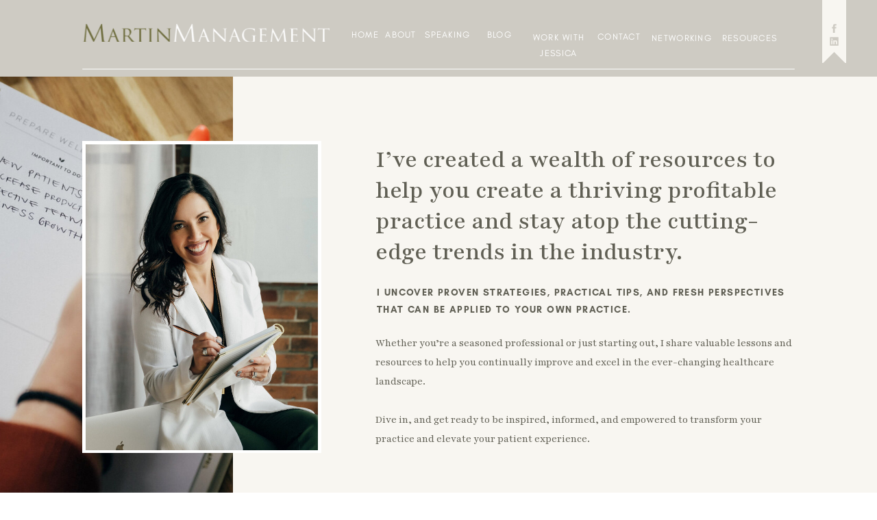

--- FILE ---
content_type: text/html; charset=UTF-8
request_url: https://martinmanagementllc.com/category/featured-resources/
body_size: 23544
content:
<!DOCTYPE html>
<html lang="en-US" id="html" class="d">
<head>
<link rel="stylesheet" type="text/css" href="//lib.showit.co/engine/2.6.4/showit.css" />
<meta name='robots' content='index, follow, max-image-preview:large, max-snippet:-1, max-video-preview:-1' />

            <script data-no-defer="1" data-ezscrex="false" data-cfasync="false" data-pagespeed-no-defer data-cookieconsent="ignore">
                var ctPublicFunctions = {"_ajax_nonce":"4fab485e65","_rest_nonce":"11bb007b8c","_ajax_url":"\/wp-admin\/admin-ajax.php","_rest_url":"https:\/\/martinmanagementllc.com\/wp-json\/","data__cookies_type":"native","data__ajax_type":"admin_ajax","data__bot_detector_enabled":"0","data__frontend_data_log_enabled":1,"cookiePrefix":"","wprocket_detected":false,"host_url":"martinmanagementllc.com","text__ee_click_to_select":"Click to select the whole data","text__ee_original_email":"The complete one is","text__ee_got_it":"Got it","text__ee_blocked":"Blocked","text__ee_cannot_connect":"Cannot connect","text__ee_cannot_decode":"Can not decode email. Unknown reason","text__ee_email_decoder":"CleanTalk email decoder","text__ee_wait_for_decoding":"The magic is on the way!","text__ee_decoding_process":"Please wait a few seconds while we decode the contact data."}
            </script>
        
            <script data-no-defer="1" data-ezscrex="false" data-cfasync="false" data-pagespeed-no-defer data-cookieconsent="ignore">
                var ctPublic = {"_ajax_nonce":"4fab485e65","settings__forms__check_internal":"0","settings__forms__check_external":"0","settings__forms__force_protection":0,"settings__forms__search_test":"0","settings__data__bot_detector_enabled":"0","settings__sfw__anti_crawler":0,"blog_home":"https:\/\/martinmanagementllc.com\/","pixel__setting":"3","pixel__enabled":false,"pixel__url":"https:\/\/moderate9-v4.cleantalk.org\/pixel\/676ed74205bbc6f9052e31afe6d262ee.gif","data__email_check_before_post":"1","data__email_check_exist_post":1,"data__cookies_type":"native","data__key_is_ok":true,"data__visible_fields_required":true,"wl_brandname":"Anti-Spam by CleanTalk","wl_brandname_short":"CleanTalk","ct_checkjs_key":2134026196,"emailEncoderPassKey":"b7da2c084c69e6beb370be45a0987642","bot_detector_forms_excluded":"W10=","advancedCacheExists":false,"varnishCacheExists":false,"wc_ajax_add_to_cart":false}
            </script>
        
	<!-- This site is optimized with the Yoast SEO plugin v26.3 - https://yoast.com/wordpress/plugins/seo/ -->
	<title>Featured Resources Archives - martinmanagementllc.com</title>
	<link rel="canonical" href="https://martinmanagementllc.com/category/featured-resources/" />
	<link rel="next" href="https://martinmanagementllc.com/category/featured-resources/page/2/" />
	<meta property="og:locale" content="en_US" />
	<meta property="og:type" content="article" />
	<meta property="og:title" content="Featured Resources Archives - martinmanagementllc.com" />
	<meta property="og:url" content="https://martinmanagementllc.com/category/featured-resources/" />
	<meta property="og:site_name" content="martinmanagementllc.com" />
	<meta name="twitter:card" content="summary_large_image" />
	<script type="application/ld+json" class="yoast-schema-graph">{"@context":"https://schema.org","@graph":[{"@type":"CollectionPage","@id":"https://martinmanagementllc.com/category/featured-resources/","url":"https://martinmanagementllc.com/category/featured-resources/","name":"Featured Resources Archives - martinmanagementllc.com","isPartOf":{"@id":"https://martinmanagementllc.com/#website"},"primaryImageOfPage":{"@id":"https://martinmanagementllc.com/category/featured-resources/#primaryimage"},"image":{"@id":"https://martinmanagementllc.com/category/featured-resources/#primaryimage"},"thumbnailUrl":"https://martinmanagementllc.com/wp-content/uploads/sites/38887/2024/11/MM.png","breadcrumb":{"@id":"https://martinmanagementllc.com/category/featured-resources/#breadcrumb"},"inLanguage":"en-US"},{"@type":"ImageObject","inLanguage":"en-US","@id":"https://martinmanagementllc.com/category/featured-resources/#primaryimage","url":"https://martinmanagementllc.com/wp-content/uploads/sites/38887/2024/11/MM.png","contentUrl":"https://martinmanagementllc.com/wp-content/uploads/sites/38887/2024/11/MM.png","width":2240,"height":1260},{"@type":"BreadcrumbList","@id":"https://martinmanagementllc.com/category/featured-resources/#breadcrumb","itemListElement":[{"@type":"ListItem","position":1,"name":"Home","item":"https://martinmanagementllc.com/"},{"@type":"ListItem","position":2,"name":"Featured Resources"}]},{"@type":"WebSite","@id":"https://martinmanagementllc.com/#website","url":"https://martinmanagementllc.com/","name":"martinmanagementllc.com","description":"","potentialAction":[{"@type":"SearchAction","target":{"@type":"EntryPoint","urlTemplate":"https://martinmanagementllc.com/?s={search_term_string}"},"query-input":{"@type":"PropertyValueSpecification","valueRequired":true,"valueName":"search_term_string"}}],"inLanguage":"en-US"}]}</script>
	<!-- / Yoast SEO plugin. -->


<link rel="alternate" type="application/rss+xml" title="martinmanagementllc.com &raquo; Feed" href="https://martinmanagementllc.com/feed/" />
<link rel="alternate" type="application/rss+xml" title="martinmanagementllc.com &raquo; Comments Feed" href="https://martinmanagementllc.com/comments/feed/" />
<link rel="alternate" type="application/rss+xml" title="martinmanagementllc.com &raquo; Featured Resources Category Feed" href="https://martinmanagementllc.com/category/featured-resources/feed/" />
<script type="text/javascript">
/* <![CDATA[ */
window._wpemojiSettings = {"baseUrl":"https:\/\/s.w.org\/images\/core\/emoji\/16.0.1\/72x72\/","ext":".png","svgUrl":"https:\/\/s.w.org\/images\/core\/emoji\/16.0.1\/svg\/","svgExt":".svg","source":{"concatemoji":"https:\/\/martinmanagementllc.com\/wp-includes\/js\/wp-emoji-release.min.js?ver=6.8.3"}};
/*! This file is auto-generated */
!function(s,n){var o,i,e;function c(e){try{var t={supportTests:e,timestamp:(new Date).valueOf()};sessionStorage.setItem(o,JSON.stringify(t))}catch(e){}}function p(e,t,n){e.clearRect(0,0,e.canvas.width,e.canvas.height),e.fillText(t,0,0);var t=new Uint32Array(e.getImageData(0,0,e.canvas.width,e.canvas.height).data),a=(e.clearRect(0,0,e.canvas.width,e.canvas.height),e.fillText(n,0,0),new Uint32Array(e.getImageData(0,0,e.canvas.width,e.canvas.height).data));return t.every(function(e,t){return e===a[t]})}function u(e,t){e.clearRect(0,0,e.canvas.width,e.canvas.height),e.fillText(t,0,0);for(var n=e.getImageData(16,16,1,1),a=0;a<n.data.length;a++)if(0!==n.data[a])return!1;return!0}function f(e,t,n,a){switch(t){case"flag":return n(e,"\ud83c\udff3\ufe0f\u200d\u26a7\ufe0f","\ud83c\udff3\ufe0f\u200b\u26a7\ufe0f")?!1:!n(e,"\ud83c\udde8\ud83c\uddf6","\ud83c\udde8\u200b\ud83c\uddf6")&&!n(e,"\ud83c\udff4\udb40\udc67\udb40\udc62\udb40\udc65\udb40\udc6e\udb40\udc67\udb40\udc7f","\ud83c\udff4\u200b\udb40\udc67\u200b\udb40\udc62\u200b\udb40\udc65\u200b\udb40\udc6e\u200b\udb40\udc67\u200b\udb40\udc7f");case"emoji":return!a(e,"\ud83e\udedf")}return!1}function g(e,t,n,a){var r="undefined"!=typeof WorkerGlobalScope&&self instanceof WorkerGlobalScope?new OffscreenCanvas(300,150):s.createElement("canvas"),o=r.getContext("2d",{willReadFrequently:!0}),i=(o.textBaseline="top",o.font="600 32px Arial",{});return e.forEach(function(e){i[e]=t(o,e,n,a)}),i}function t(e){var t=s.createElement("script");t.src=e,t.defer=!0,s.head.appendChild(t)}"undefined"!=typeof Promise&&(o="wpEmojiSettingsSupports",i=["flag","emoji"],n.supports={everything:!0,everythingExceptFlag:!0},e=new Promise(function(e){s.addEventListener("DOMContentLoaded",e,{once:!0})}),new Promise(function(t){var n=function(){try{var e=JSON.parse(sessionStorage.getItem(o));if("object"==typeof e&&"number"==typeof e.timestamp&&(new Date).valueOf()<e.timestamp+604800&&"object"==typeof e.supportTests)return e.supportTests}catch(e){}return null}();if(!n){if("undefined"!=typeof Worker&&"undefined"!=typeof OffscreenCanvas&&"undefined"!=typeof URL&&URL.createObjectURL&&"undefined"!=typeof Blob)try{var e="postMessage("+g.toString()+"("+[JSON.stringify(i),f.toString(),p.toString(),u.toString()].join(",")+"));",a=new Blob([e],{type:"text/javascript"}),r=new Worker(URL.createObjectURL(a),{name:"wpTestEmojiSupports"});return void(r.onmessage=function(e){c(n=e.data),r.terminate(),t(n)})}catch(e){}c(n=g(i,f,p,u))}t(n)}).then(function(e){for(var t in e)n.supports[t]=e[t],n.supports.everything=n.supports.everything&&n.supports[t],"flag"!==t&&(n.supports.everythingExceptFlag=n.supports.everythingExceptFlag&&n.supports[t]);n.supports.everythingExceptFlag=n.supports.everythingExceptFlag&&!n.supports.flag,n.DOMReady=!1,n.readyCallback=function(){n.DOMReady=!0}}).then(function(){return e}).then(function(){var e;n.supports.everything||(n.readyCallback(),(e=n.source||{}).concatemoji?t(e.concatemoji):e.wpemoji&&e.twemoji&&(t(e.twemoji),t(e.wpemoji)))}))}((window,document),window._wpemojiSettings);
/* ]]> */
</script>
<style id='wp-emoji-styles-inline-css' type='text/css'>

	img.wp-smiley, img.emoji {
		display: inline !important;
		border: none !important;
		box-shadow: none !important;
		height: 1em !important;
		width: 1em !important;
		margin: 0 0.07em !important;
		vertical-align: -0.1em !important;
		background: none !important;
		padding: 0 !important;
	}
</style>
<link rel='stylesheet' id='wp-block-library-css' href='https://martinmanagementllc.com/wp-includes/css/dist/block-library/style.min.css?ver=6.8.3' type='text/css' media='all' />
<style id='classic-theme-styles-inline-css' type='text/css'>
/*! This file is auto-generated */
.wp-block-button__link{color:#fff;background-color:#32373c;border-radius:9999px;box-shadow:none;text-decoration:none;padding:calc(.667em + 2px) calc(1.333em + 2px);font-size:1.125em}.wp-block-file__button{background:#32373c;color:#fff;text-decoration:none}
</style>
<style id='global-styles-inline-css' type='text/css'>
:root{--wp--preset--aspect-ratio--square: 1;--wp--preset--aspect-ratio--4-3: 4/3;--wp--preset--aspect-ratio--3-4: 3/4;--wp--preset--aspect-ratio--3-2: 3/2;--wp--preset--aspect-ratio--2-3: 2/3;--wp--preset--aspect-ratio--16-9: 16/9;--wp--preset--aspect-ratio--9-16: 9/16;--wp--preset--color--black: #000000;--wp--preset--color--cyan-bluish-gray: #abb8c3;--wp--preset--color--white: #ffffff;--wp--preset--color--pale-pink: #f78da7;--wp--preset--color--vivid-red: #cf2e2e;--wp--preset--color--luminous-vivid-orange: #ff6900;--wp--preset--color--luminous-vivid-amber: #fcb900;--wp--preset--color--light-green-cyan: #7bdcb5;--wp--preset--color--vivid-green-cyan: #00d084;--wp--preset--color--pale-cyan-blue: #8ed1fc;--wp--preset--color--vivid-cyan-blue: #0693e3;--wp--preset--color--vivid-purple: #9b51e0;--wp--preset--gradient--vivid-cyan-blue-to-vivid-purple: linear-gradient(135deg,rgba(6,147,227,1) 0%,rgb(155,81,224) 100%);--wp--preset--gradient--light-green-cyan-to-vivid-green-cyan: linear-gradient(135deg,rgb(122,220,180) 0%,rgb(0,208,130) 100%);--wp--preset--gradient--luminous-vivid-amber-to-luminous-vivid-orange: linear-gradient(135deg,rgba(252,185,0,1) 0%,rgba(255,105,0,1) 100%);--wp--preset--gradient--luminous-vivid-orange-to-vivid-red: linear-gradient(135deg,rgba(255,105,0,1) 0%,rgb(207,46,46) 100%);--wp--preset--gradient--very-light-gray-to-cyan-bluish-gray: linear-gradient(135deg,rgb(238,238,238) 0%,rgb(169,184,195) 100%);--wp--preset--gradient--cool-to-warm-spectrum: linear-gradient(135deg,rgb(74,234,220) 0%,rgb(151,120,209) 20%,rgb(207,42,186) 40%,rgb(238,44,130) 60%,rgb(251,105,98) 80%,rgb(254,248,76) 100%);--wp--preset--gradient--blush-light-purple: linear-gradient(135deg,rgb(255,206,236) 0%,rgb(152,150,240) 100%);--wp--preset--gradient--blush-bordeaux: linear-gradient(135deg,rgb(254,205,165) 0%,rgb(254,45,45) 50%,rgb(107,0,62) 100%);--wp--preset--gradient--luminous-dusk: linear-gradient(135deg,rgb(255,203,112) 0%,rgb(199,81,192) 50%,rgb(65,88,208) 100%);--wp--preset--gradient--pale-ocean: linear-gradient(135deg,rgb(255,245,203) 0%,rgb(182,227,212) 50%,rgb(51,167,181) 100%);--wp--preset--gradient--electric-grass: linear-gradient(135deg,rgb(202,248,128) 0%,rgb(113,206,126) 100%);--wp--preset--gradient--midnight: linear-gradient(135deg,rgb(2,3,129) 0%,rgb(40,116,252) 100%);--wp--preset--font-size--small: 13px;--wp--preset--font-size--medium: 20px;--wp--preset--font-size--large: 36px;--wp--preset--font-size--x-large: 42px;--wp--preset--spacing--20: 0.44rem;--wp--preset--spacing--30: 0.67rem;--wp--preset--spacing--40: 1rem;--wp--preset--spacing--50: 1.5rem;--wp--preset--spacing--60: 2.25rem;--wp--preset--spacing--70: 3.38rem;--wp--preset--spacing--80: 5.06rem;--wp--preset--shadow--natural: 6px 6px 9px rgba(0, 0, 0, 0.2);--wp--preset--shadow--deep: 12px 12px 50px rgba(0, 0, 0, 0.4);--wp--preset--shadow--sharp: 6px 6px 0px rgba(0, 0, 0, 0.2);--wp--preset--shadow--outlined: 6px 6px 0px -3px rgba(255, 255, 255, 1), 6px 6px rgba(0, 0, 0, 1);--wp--preset--shadow--crisp: 6px 6px 0px rgba(0, 0, 0, 1);}:where(.is-layout-flex){gap: 0.5em;}:where(.is-layout-grid){gap: 0.5em;}body .is-layout-flex{display: flex;}.is-layout-flex{flex-wrap: wrap;align-items: center;}.is-layout-flex > :is(*, div){margin: 0;}body .is-layout-grid{display: grid;}.is-layout-grid > :is(*, div){margin: 0;}:where(.wp-block-columns.is-layout-flex){gap: 2em;}:where(.wp-block-columns.is-layout-grid){gap: 2em;}:where(.wp-block-post-template.is-layout-flex){gap: 1.25em;}:where(.wp-block-post-template.is-layout-grid){gap: 1.25em;}.has-black-color{color: var(--wp--preset--color--black) !important;}.has-cyan-bluish-gray-color{color: var(--wp--preset--color--cyan-bluish-gray) !important;}.has-white-color{color: var(--wp--preset--color--white) !important;}.has-pale-pink-color{color: var(--wp--preset--color--pale-pink) !important;}.has-vivid-red-color{color: var(--wp--preset--color--vivid-red) !important;}.has-luminous-vivid-orange-color{color: var(--wp--preset--color--luminous-vivid-orange) !important;}.has-luminous-vivid-amber-color{color: var(--wp--preset--color--luminous-vivid-amber) !important;}.has-light-green-cyan-color{color: var(--wp--preset--color--light-green-cyan) !important;}.has-vivid-green-cyan-color{color: var(--wp--preset--color--vivid-green-cyan) !important;}.has-pale-cyan-blue-color{color: var(--wp--preset--color--pale-cyan-blue) !important;}.has-vivid-cyan-blue-color{color: var(--wp--preset--color--vivid-cyan-blue) !important;}.has-vivid-purple-color{color: var(--wp--preset--color--vivid-purple) !important;}.has-black-background-color{background-color: var(--wp--preset--color--black) !important;}.has-cyan-bluish-gray-background-color{background-color: var(--wp--preset--color--cyan-bluish-gray) !important;}.has-white-background-color{background-color: var(--wp--preset--color--white) !important;}.has-pale-pink-background-color{background-color: var(--wp--preset--color--pale-pink) !important;}.has-vivid-red-background-color{background-color: var(--wp--preset--color--vivid-red) !important;}.has-luminous-vivid-orange-background-color{background-color: var(--wp--preset--color--luminous-vivid-orange) !important;}.has-luminous-vivid-amber-background-color{background-color: var(--wp--preset--color--luminous-vivid-amber) !important;}.has-light-green-cyan-background-color{background-color: var(--wp--preset--color--light-green-cyan) !important;}.has-vivid-green-cyan-background-color{background-color: var(--wp--preset--color--vivid-green-cyan) !important;}.has-pale-cyan-blue-background-color{background-color: var(--wp--preset--color--pale-cyan-blue) !important;}.has-vivid-cyan-blue-background-color{background-color: var(--wp--preset--color--vivid-cyan-blue) !important;}.has-vivid-purple-background-color{background-color: var(--wp--preset--color--vivid-purple) !important;}.has-black-border-color{border-color: var(--wp--preset--color--black) !important;}.has-cyan-bluish-gray-border-color{border-color: var(--wp--preset--color--cyan-bluish-gray) !important;}.has-white-border-color{border-color: var(--wp--preset--color--white) !important;}.has-pale-pink-border-color{border-color: var(--wp--preset--color--pale-pink) !important;}.has-vivid-red-border-color{border-color: var(--wp--preset--color--vivid-red) !important;}.has-luminous-vivid-orange-border-color{border-color: var(--wp--preset--color--luminous-vivid-orange) !important;}.has-luminous-vivid-amber-border-color{border-color: var(--wp--preset--color--luminous-vivid-amber) !important;}.has-light-green-cyan-border-color{border-color: var(--wp--preset--color--light-green-cyan) !important;}.has-vivid-green-cyan-border-color{border-color: var(--wp--preset--color--vivid-green-cyan) !important;}.has-pale-cyan-blue-border-color{border-color: var(--wp--preset--color--pale-cyan-blue) !important;}.has-vivid-cyan-blue-border-color{border-color: var(--wp--preset--color--vivid-cyan-blue) !important;}.has-vivid-purple-border-color{border-color: var(--wp--preset--color--vivid-purple) !important;}.has-vivid-cyan-blue-to-vivid-purple-gradient-background{background: var(--wp--preset--gradient--vivid-cyan-blue-to-vivid-purple) !important;}.has-light-green-cyan-to-vivid-green-cyan-gradient-background{background: var(--wp--preset--gradient--light-green-cyan-to-vivid-green-cyan) !important;}.has-luminous-vivid-amber-to-luminous-vivid-orange-gradient-background{background: var(--wp--preset--gradient--luminous-vivid-amber-to-luminous-vivid-orange) !important;}.has-luminous-vivid-orange-to-vivid-red-gradient-background{background: var(--wp--preset--gradient--luminous-vivid-orange-to-vivid-red) !important;}.has-very-light-gray-to-cyan-bluish-gray-gradient-background{background: var(--wp--preset--gradient--very-light-gray-to-cyan-bluish-gray) !important;}.has-cool-to-warm-spectrum-gradient-background{background: var(--wp--preset--gradient--cool-to-warm-spectrum) !important;}.has-blush-light-purple-gradient-background{background: var(--wp--preset--gradient--blush-light-purple) !important;}.has-blush-bordeaux-gradient-background{background: var(--wp--preset--gradient--blush-bordeaux) !important;}.has-luminous-dusk-gradient-background{background: var(--wp--preset--gradient--luminous-dusk) !important;}.has-pale-ocean-gradient-background{background: var(--wp--preset--gradient--pale-ocean) !important;}.has-electric-grass-gradient-background{background: var(--wp--preset--gradient--electric-grass) !important;}.has-midnight-gradient-background{background: var(--wp--preset--gradient--midnight) !important;}.has-small-font-size{font-size: var(--wp--preset--font-size--small) !important;}.has-medium-font-size{font-size: var(--wp--preset--font-size--medium) !important;}.has-large-font-size{font-size: var(--wp--preset--font-size--large) !important;}.has-x-large-font-size{font-size: var(--wp--preset--font-size--x-large) !important;}
:where(.wp-block-post-template.is-layout-flex){gap: 1.25em;}:where(.wp-block-post-template.is-layout-grid){gap: 1.25em;}
:where(.wp-block-columns.is-layout-flex){gap: 2em;}:where(.wp-block-columns.is-layout-grid){gap: 2em;}
:root :where(.wp-block-pullquote){font-size: 1.5em;line-height: 1.6;}
</style>
<link rel='stylesheet' id='cleantalk-public-css-css' href='https://martinmanagementllc.com/wp-content/plugins/cleantalk-spam-protect/css/cleantalk-public.min.css?ver=6.67_1762444087' type='text/css' media='all' />
<link rel='stylesheet' id='cleantalk-email-decoder-css-css' href='https://martinmanagementllc.com/wp-content/plugins/cleantalk-spam-protect/css/cleantalk-email-decoder.min.css?ver=6.67_1762444087' type='text/css' media='all' />
<script type="text/javascript" src="https://martinmanagementllc.com/wp-content/plugins/cleantalk-spam-protect/js/apbct-public-bundle_gathering.min.js?ver=6.67_1762444088" id="apbct-public-bundle_gathering.min-js-js"></script>
<script type="text/javascript" src="https://martinmanagementllc.com/wp-includes/js/jquery/jquery.min.js?ver=3.7.1" id="jquery-core-js"></script>
<script type="text/javascript" src="https://martinmanagementllc.com/wp-includes/js/jquery/jquery-migrate.min.js?ver=3.4.1" id="jquery-migrate-js"></script>
<script type="text/javascript" src="https://martinmanagementllc.com/wp-content/plugins/showit/public/js/showit.js?ver=1765944619" id="si-script-js"></script>
<link rel="https://api.w.org/" href="https://martinmanagementllc.com/wp-json/" /><link rel="alternate" title="JSON" type="application/json" href="https://martinmanagementllc.com/wp-json/wp/v2/categories/7" /><link rel="EditURI" type="application/rsd+xml" title="RSD" href="https://martinmanagementllc.com/xmlrpc.php?rsd" />

<meta charset="UTF-8" />
<meta name="viewport" content="width=device-width, initial-scale=1" />
<link rel="icon" type="image/png" href="//static.showit.co/200/5G5kmWQjSeSvh6-HsZSM3Q/221676/martin-management-favicon.png" />
<link rel="preconnect" href="https://static.showit.co" />

<link rel="preconnect" href="https://fonts.googleapis.com">
<link rel="preconnect" href="https://fonts.gstatic.com" crossorigin>
<link href="https://fonts.googleapis.com/css?family=Playfair:regular|Playfair:500" rel="stylesheet" type="text/css"/>
<style>
@font-face{font-family:Glacial Indifference Regular;src:url('//static.showit.co/file/nuHZ682eSA6hxtltzVQcew/shared/glacialindifference-regular.woff');}
@font-face{font-family:Glacial Indifference Bold;src:url('//static.showit.co/file/YWZkZViTTrOu7hQUbPyiKg/shared/glacialindifference-bold.woff');}
</style>
<script id="init_data" type="application/json">
{"mobile":{"w":320,"bgMediaType":"none","bgFillType":"color","bgColor":"colors-7"},"desktop":{"w":1200,"bgColor":"colors-7","bgMediaType":"none","bgFillType":"color"},"sid":"yiec8yorswqir1njsuvzbw","break":768,"assetURL":"//static.showit.co","contactFormId":"221676/360776","cfAction":"aHR0cHM6Ly9jbGllbnRzZXJ2aWNlLnNob3dpdC5jby9jb250YWN0Zm9ybQ==","sgAction":"aHR0cHM6Ly9jbGllbnRzZXJ2aWNlLnNob3dpdC5jby9zb2NpYWxncmlk","blockData":[{"slug":"navigation","visible":"a","states":[],"d":{"h":112,"w":1200,"bgFillType":"color","bgColor":"colors-5","bgMediaType":"none"},"m":{"h":86,"w":320,"bgFillType":"color","bgColor":"colors-5","bgMediaType":"none"}},{"slug":"mobile-navigation","visible":"m","states":[],"d":{"h":400,"w":1200,"bgFillType":"color","bgColor":"colors-6","bgMediaType":"none"},"m":{"h":313,"w":320,"bgFillType":"color","bgColor":"colors-6","bgMediaType":"none"}},{"slug":"intro","visible":"a","states":[],"d":{"h":652,"w":1200,"bgFillType":"color","bgColor":"colors-6","bgMediaType":"none"},"m":{"h":971,"w":320,"bgFillType":"color","bgColor":"colors-6","bgMediaType":"none"}},{"slug":"categories","visible":"a","states":[],"d":{"h":202,"w":1200,"bgFillType":"color","bgColor":"colors-1","bgMediaType":"none"},"m":{"h":484,"w":320,"bgFillType":"color","bgColor":"colors-1","bgMediaType":"none"}},{"slug":"layout-1","visible":"a","states":[],"d":{"h":609,"w":1200,"bgFillType":"color","bgColor":"colors-7","bgMediaType":"none"},"m":{"h":615,"w":320,"nature":"dH","bgFillType":"color","bgColor":"colors-7","bgMediaType":"none"}},{"slug":"layout-2","visible":"a","states":[],"d":{"h":609,"w":1200,"bgFillType":"color","bgColor":"colors-6","bgMediaType":"none"},"m":{"h":617,"w":320,"nature":"dH","bgFillType":"color","bgColor":"colors-6","bgMediaType":"none"}},{"slug":"in-post-loop-don-t-delete","visible":"a","states":[],"d":{"h":1,"w":1200,"bgFillType":"color","bgColor":"colors-7","bgMediaType":"none"},"m":{"h":1,"w":320,"bgFillType":"color","bgColor":"colors-7","bgMediaType":"none"}},{"slug":"pagination","visible":"a","states":[],"d":{"h":80,"w":1200,"bgFillType":"color","bgColor":"colors-4","bgMediaType":"none"},"m":{"h":80,"w":320,"bgFillType":"color","bgColor":"colors-4","bgMediaType":"none"}},{"slug":"footer","visible":"a","states":[],"d":{"h":525,"w":1200,"bgFillType":"color","bgColor":"colors-7","bgMediaType":"none"},"m":{"h":1090,"w":320,"bgFillType":"color","bgColor":"colors-7","bgMediaType":"none"}}],"elementData":[{"type":"simple","visible":"d","id":"navigation_0","blockId":"navigation","m":{"x":48,"y":30,"w":224,"h":140,"a":0},"d":{"x":1120,"y":0,"w":35,"h":92,"a":0,"lockH":"r"}},{"type":"icon","visible":"d","id":"navigation_1","blockId":"navigation","m":{"x":135,"y":75,"w":50,"h":50,"a":0},"d":{"x":1129,"y":52,"w":17,"h":17,"a":0,"lockH":"r"}},{"type":"icon","visible":"d","id":"navigation_2","blockId":"navigation","m":{"x":135,"y":75,"w":50,"h":50,"a":0},"d":{"x":1129,"y":33,"w":17,"h":17,"a":0,"lockH":"r"}},{"type":"simple","visible":"d","id":"navigation_3","blockId":"navigation","m":{"x":48,"y":30,"w":224,"h":140,"a":0},"d":{"x":1116,"y":85,"w":43,"h":43,"a":45,"lockH":"r"}},{"type":"line","visible":"d","id":"navigation_4","blockId":"navigation","m":{"x":48,"y":99,"w":224,"h":3,"a":0},"d":{"x":80,"y":100,"w":1040,"h":2,"a":0}},{"type":"text","visible":"a","id":"navigation_5","blockId":"navigation","m":{"x":109,"y":92,"w":102,"h":17,"a":0},"d":{"x":516,"y":39,"w":58,"h":35,"a":0}},{"type":"text","visible":"a","id":"navigation_6","blockId":"navigation","m":{"x":109,"y":92,"w":102,"h":17,"a":0},"d":{"x":826,"y":42,"w":75,"h":35,"a":0}},{"type":"text","visible":"a","id":"navigation_7","blockId":"navigation","m":{"x":109,"y":92,"w":102,"h":17,"a":0},"d":{"x":574,"y":39,"w":79,"h":35,"a":0}},{"type":"text","visible":"a","id":"navigation_8","blockId":"navigation","m":{"x":109,"y":92,"w":102,"h":17,"a":0},"d":{"x":713,"y":43,"w":125,"h":27,"a":0}},{"type":"text","visible":"a","id":"navigation_9","blockId":"navigation","m":{"x":119,"y":102,"w":102,"h":17,"a":0},"d":{"x":911,"y":44,"w":58,"h":35,"a":0}},{"type":"text","visible":"a","id":"navigation_10","blockId":"navigation","m":{"x":109,"y":92,"w":102,"h":17,"a":0},"d":{"x":470,"y":39,"w":46,"h":35,"a":0}},{"type":"icon","visible":"m","id":"navigation_11","blockId":"navigation","m":{"x":261,"y":24,"w":36,"h":45,"a":0},"d":{"x":550,"y":6,"w":100,"h":100,"a":0},"pc":[{"type":"show","block":"mobile-navigation"}]},{"type":"graphic","visible":"a","id":"navigation_12","blockId":"navigation","m":{"x":25,"y":30,"w":223,"h":26,"a":0,"gs":{"t":"fit"}},"d":{"x":80,"y":35,"w":361,"h":26,"a":0},"c":{"key":"k2gGBc0ATBm8c1EsjlZfoA/shared/martin-management-llc-logo.png","aspect_ratio":13.04348}},{"type":"text","visible":"a","id":"navigation_13","blockId":"navigation","m":{"x":109,"y":92,"w":102,"h":17,"a":0},"d":{"x":665,"y":39,"w":48,"h":35,"a":0}},{"type":"text","visible":"a","id":"navigation_15","blockId":"navigation","m":{"x":119,"y":102,"w":102,"h":17,"a":0},"d":{"x":1011,"y":44,"w":86,"h":35,"a":0}},{"type":"icon","visible":"a","id":"mobile-navigation_0","blockId":"mobile-navigation","m":{"x":160,"y":273,"w":32,"h":22,"a":0},"d":{"x":1129,"y":52,"w":17,"h":17,"a":0,"lockH":"r"}},{"type":"icon","visible":"a","id":"mobile-navigation_1","blockId":"mobile-navigation","m":{"x":138,"y":273,"w":22,"h":22,"a":0},"d":{"x":1129,"y":9,"w":17,"h":17,"a":0,"lockH":"r"}},{"type":"line","visible":"a","id":"mobile-navigation_2","blockId":"mobile-navigation","m":{"x":25,"y":258,"w":270,"a":0},"d":{"x":80,"y":100,"w":1040,"h":2,"a":0}},{"type":"text","visible":"a","id":"mobile-navigation_3","blockId":"mobile-navigation","m":{"x":75,"y":207,"w":170,"h":25,"a":0},"d":{"x":1045,"y":49,"w":75,"h":19,"a":0}},{"type":"text","visible":"a","id":"mobile-navigation_4","blockId":"mobile-navigation","m":{"x":75,"y":173,"w":170,"h":25,"a":0},"d":{"x":971,"y":49,"w":48,"h":19,"a":0}},{"type":"text","visible":"a","id":"mobile-navigation_5","blockId":"mobile-navigation","m":{"x":75,"y":139,"w":170,"h":25,"a":0},"d":{"x":865,"y":49,"w":79,"h":19,"a":0}},{"type":"text","visible":"a","id":"mobile-navigation_6","blockId":"mobile-navigation","m":{"x":75,"y":105,"w":170,"h":25,"a":0},"d":{"x":687,"y":49,"w":152,"h":19,"a":0}},{"type":"text","visible":"a","id":"mobile-navigation_7","blockId":"mobile-navigation","m":{"x":75,"y":71,"w":170,"h":25,"a":0},"d":{"x":602,"y":49,"w":58,"h":19,"a":0}},{"type":"text","visible":"a","id":"mobile-navigation_8","blockId":"mobile-navigation","m":{"x":75,"y":37,"w":170,"h":25,"a":0},"d":{"x":530,"y":49,"w":46,"h":19,"a":0}},{"type":"icon","visible":"a","id":"mobile-navigation_9","blockId":"mobile-navigation","m":{"x":261,"y":24,"w":36,"h":45,"a":0},"d":{"x":550,"y":6,"w":100,"h":100,"a":0},"pc":[{"type":"hide","block":"mobile-navigation"}]},{"type":"text","visible":"a","id":"intro_0","blockId":"intro","m":{"x":25,"y":641,"w":270,"h":286,"a":0},"d":{"x":508,"y":376,"w":612,"h":172,"a":0}},{"type":"text","visible":"a","id":"intro_1","blockId":"intro","m":{"x":25,"y":543,"w":270,"h":87,"a":0},"d":{"x":510,"y":303,"w":610,"h":52,"a":0}},{"type":"text","visible":"a","id":"intro_2","blockId":"intro","m":{"x":25,"y":315,"w":270,"h":209,"a":0},"d":{"x":508,"y":99,"w":612,"h":180,"a":0}},{"type":"graphic","visible":"d","id":"intro_3","blockId":"intro","m":{"x":0,"y":0,"w":224,"h":160,"a":0},"d":{"x":-300,"y":0,"w":600,"h":652,"a":0,"lockH":"ls"},"c":{"key":"qmYjMXxNRJ-umbB378goYA/shared/martin-management-llc-101.jpg","aspect_ratio":1.40056}},{"type":"simple","visible":"d","id":"intro_4","blockId":"intro","m":{"x":38,"y":285,"w":224,"h":140,"a":0},"d":{"x":80,"y":94,"w":349,"h":456,"a":0,"trIn":{"cl":"fadeIn","d":1,"dl":0.25}}},{"type":"graphic","visible":"a","id":"intro_5","blockId":"intro","m":{"x":0,"y":0,"w":320,"h":273,"a":0,"trIn":{"cl":"fadeIn","d":"0.5","dl":0.5}},"d":{"x":85,"y":99,"w":339,"h":447,"a":0,"gs":{"s":50,"t":"zoom","p":120,"y":80},"trIn":{"cl":"fadeIn","d":1,"dl":0.25}},"c":{"key":"neAvGpzvTl2GKg8gVCZ-_Q/shared/martin-management-llc-130.jpg","aspect_ratio":0.7145}},{"type":"text","visible":"a","id":"categories_0","blockId":"categories","m":{"x":37,"y":167,"w":247,"h":30,"a":0},"d":{"x":1072,"y":123,"w":80,"h":52,"a":0}},{"type":"text","visible":"a","id":"categories_1","blockId":"categories","m":{"x":37,"y":211,"w":247,"h":30,"a":0},"d":{"x":912,"y":123,"w":86,"h":52,"a":0}},{"type":"text","visible":"a","id":"categories_2","blockId":"categories","m":{"x":37,"y":254,"w":247,"h":30,"a":0},"d":{"x":762,"y":123,"w":76,"h":52,"a":0}},{"type":"text","visible":"a","id":"categories_3","blockId":"categories","m":{"x":37,"y":298,"w":247,"h":30,"a":0},"d":{"x":573,"y":123,"w":116,"h":52,"a":0}},{"type":"text","visible":"a","id":"categories_4","blockId":"categories","m":{"x":37,"y":342,"w":247,"h":30,"a":0},"d":{"x":413,"y":123,"w":86,"h":52,"a":0}},{"type":"text","visible":"a","id":"categories_5","blockId":"categories","m":{"x":37,"y":1616,"w":247,"h":224,"a":0},"d":{"x":256,"y":123,"w":83,"h":52,"a":0}},{"type":"text","visible":"a","id":"categories_6","blockId":"categories","m":{"x":37,"y":123,"w":247,"h":30,"a":0},"d":{"x":49,"y":123,"w":133,"h":52,"a":0}},{"type":"line","visible":"a","id":"categories_7","blockId":"categories","m":{"x":37,"y":1840,"w":247,"h":3,"a":0},"d":{"x":49,"y":96,"w":1103,"h":2,"a":0,"trIn":{"cl":"fadeIn","d":"0.5","dl":"0"}}},{"type":"simple","visible":"a","id":"categories_8","blockId":"categories","m":{"x":37,"y":399,"w":247,"h":52,"a":0},"d":{"x":937,"y":28,"w":215,"h":49,"a":0}},{"type":"icon","visible":"a","id":"categories_9","blockId":"categories","m":{"x":47,"y":406,"w":43,"h":39,"a":0},"d":{"x":945,"y":39,"w":29,"h":29,"a":0}},{"type":"text","visible":"a","id":"categories_10","blockId":"categories","m":{"x":90,"y":410,"w":184,"h":28,"a":0},"d":{"x":960,"y":39,"w":192,"h":38,"a":0}},{"type":"text","visible":"a","id":"categories_11","blockId":"categories","m":{"x":68,"y":34,"w":185,"h":68,"a":0},"d":{"x":49,"y":39,"w":334,"h":43,"a":0}},{"type":"line","visible":"a","id":"layout-1_0","blockId":"layout-1","m":{"x":25,"y":581,"w":129,"a":0,"trIn":{"cl":"fadeIn","d":"0.5","dl":0.5}},"d":{"x":610,"y":467,"w":151,"h":2,"a":0}},{"type":"text","visible":"a","id":"layout-1_1","blockId":"layout-1","m":{"x":25,"y":552,"w":270,"h":18,"a":0,"lockV":"b"},"d":{"x":610,"y":441,"w":162,"h":27,"a":0}},{"type":"text","visible":"a","id":"layout-1_2","blockId":"layout-1","m":{"x":25,"y":457,"w":270,"h":87,"a":0,"lockV":"b"},"d":{"x":610,"y":332,"w":510,"h":77,"a":0}},{"type":"text","visible":"a","id":"layout-1_3","blockId":"layout-1","m":{"x":25,"y":368,"w":270,"h":81,"a":0},"d":{"x":610,"y":188,"w":510,"h":124,"a":0}},{"type":"text","visible":"a","id":"layout-1_4","blockId":"layout-1","m":{"x":25,"y":333,"w":270,"h":16,"a":0},"d":{"x":610,"y":141,"w":510,"h":18,"a":0}},{"type":"graphic","visible":"a","id":"layout-1_5","blockId":"layout-1","m":{"x":25,"y":34,"w":270,"h":270,"a":0},"d":{"x":80,"y":80,"w":450,"h":450,"a":0,"trIn":{"cl":"fadeIn","d":1,"dl":"0"}},"c":{"key":"w78bugLjSAec9UVqPTf5lA/shared/martin-management-llc-113.jpg","aspect_ratio":0.714}},{"type":"line","visible":"a","id":"layout-2_0","blockId":"layout-2","m":{"x":25,"y":580,"w":129,"a":0,"trIn":{"cl":"fadeIn","d":"0.5","dl":0.5}},"d":{"x":80,"y":424,"w":151,"h":2,"a":0}},{"type":"text","visible":"a","id":"layout-2_1","blockId":"layout-2","m":{"x":25,"y":553,"w":270,"h":18,"a":0,"lockV":"b"},"d":{"x":80,"y":396,"w":159,"h":28,"a":0}},{"type":"text","visible":"a","id":"layout-2_2","blockId":"layout-2","m":{"x":25,"y":458,"w":270,"h":87,"a":0,"lockV":"b"},"d":{"x":80,"y":286,"w":510,"h":77,"a":0}},{"type":"text","visible":"a","id":"layout-2_3","blockId":"layout-2","m":{"x":25,"y":369,"w":270,"h":91,"a":0},"d":{"x":80,"y":142,"w":510,"h":117,"a":0}},{"type":"text","visible":"a","id":"layout-2_4","blockId":"layout-2","m":{"x":25,"y":334,"w":270,"h":16,"a":0},"d":{"x":80,"y":94,"w":510,"h":18,"a":0}},{"type":"graphic","visible":"a","id":"layout-2_5","blockId":"layout-2","m":{"x":25,"y":35,"w":270,"h":270,"a":0},"d":{"x":670,"y":80,"w":450,"h":450,"a":0,"trIn":{"cl":"fadeIn","d":1,"dl":"0"}},"c":{"key":"0FeI0FBITJqUWkZVR8QHgw/shared/martin-management-llc-72.jpg","aspect_ratio":1.40056}},{"type":"text","visible":"a","id":"pagination_0","blockId":"pagination","m":{"x":18,"y":45,"w":284,"h":21,"a":0},"d":{"x":606,"y":30,"w":514,"h":24,"a":0,"lockH":"rs","lockV":"b"}},{"type":"text","visible":"a","id":"pagination_1","blockId":"pagination","m":{"x":18,"y":19,"w":284,"h":21,"a":0,"lockV":"b"},"d":{"x":80,"y":30,"w":514,"h":24,"a":0,"lockH":"ls"}},{"type":"simple","visible":"a","id":"footer_0","blockId":"footer","m":{"x":0,"y":240,"w":320,"h":741,"a":0},"d":{"x":0,"y":109,"w":1200,"h":417,"a":0,"lockH":"s"}},{"type":"simple","visible":"a","id":"footer_1","blockId":"footer","m":{"x":0,"y":981,"w":320,"h":109,"a":0},"d":{"x":0,"y":475,"w":1200,"h":51,"a":0,"lockH":"s"}},{"type":"text","visible":"a","id":"footer_2","blockId":"footer","m":{"x":25,"y":996,"w":270,"h":77,"a":0},"d":{"x":80,"y":486,"w":1040,"h":40,"a":0}},{"type":"icon","visible":"a","id":"footer_3","blockId":"footer","m":{"x":142,"y":854,"w":36,"h":36,"a":0},"d":{"x":951,"y":408,"w":24,"h":24,"a":0}},{"type":"text","visible":"a","id":"footer_4","blockId":"footer","m":{"x":60,"y":904,"w":201,"h":51,"a":0},"d":{"x":859,"y":345,"w":207,"h":56,"a":0}},{"type":"line","visible":"d","id":"footer_5","blockId":"footer","m":{"x":0,"y":1035,"w":224,"h":3,"a":0},"d":{"x":842,"y":334,"w":240,"h":2,"a":180}},{"type":"line","visible":"a","id":"footer_6","blockId":"footer","m":{"x":25,"y":834,"w":270,"a":0},"d":{"x":681,"y":335,"w":200,"h":2,"a":90,"lockH":"s"}},{"type":"text","visible":"a","id":"footer_7","blockId":"footer","m":{"x":160,"y":723,"w":122,"h":94,"a":0},"d":{"x":974,"y":250,"w":108,"h":77,"a":0}},{"type":"text","visible":"a","id":"footer_8","blockId":"footer","m":{"x":38,"y":723,"w":109,"h":94,"a":0},"d":{"x":843,"y":250,"w":108,"h":77,"a":0}},{"type":"line","visible":"a","id":"footer_9","blockId":"footer","m":{"x":25,"y":693,"w":270,"a":0},"d":{"x":122,"y":341,"w":240,"h":2,"a":180}},{"type":"icon","visible":"a","id":"footer_10","blockId":"footer","m":{"x":143,"y":657,"w":34,"h":34,"a":0},"d":{"x":226,"y":404,"w":32,"h":32,"a":0}},{"type":"text","visible":"a","id":"footer_11","blockId":"footer","m":{"x":52,"y":602,"w":217,"h":55,"a":0},"d":{"x":126,"y":351,"w":232,"h":51,"a":0}},{"type":"line","visible":"a","id":"footer_12","blockId":"footer","m":{"x":25,"y":576,"w":270,"a":0},"d":{"x":320,"y":335,"w":200,"h":2,"a":90,"lockH":"s"}},{"type":"text","visible":"d","id":"footer_13","blockId":"footer","m":{"x":51,"y":605,"w":218,"h":52,"a":0},"d":{"x":138,"y":271,"w":207,"h":56,"a":0}},{"type":"text","visible":"a","id":"footer_14","blockId":"footer","m":{"x":25,"y":407,"w":259,"h":149,"a":0},"d":{"x":471,"y":279,"w":258,"h":176,"a":0}},{"type":"text","visible":"a","id":"footer_15","blockId":"footer","m":{"x":25,"y":372,"w":270,"h":17,"a":0},"d":{"x":494,"y":237,"w":213,"h":19,"a":0}},{"type":"icon","visible":"a","id":"footer_16","blockId":"footer","m":{"x":183,"y":317,"w":28,"h":26,"a":0},"d":{"x":1135,"y":161,"w":17,"h":17,"a":0}},{"type":"icon","visible":"a","id":"footer_17","blockId":"footer","m":{"x":110,"y":317,"w":28,"h":26,"a":0},"d":{"x":1135,"y":135,"w":17,"h":17,"a":0}},{"type":"simple","visible":"a","id":"footer_18","blockId":"footer","m":{"x":25,"y":35,"w":270,"h":270,"a":0},"d":{"x":80,"y":39,"w":1040,"h":157,"a":0}},{"type":"social","visible":"a","id":"footer_19","blockId":"footer","m":{"x":30,"y":40,"w":260,"h":260,"a":0},"d":{"x":85,"y":44,"w":1030,"h":147,"a":0}},{"type":"simple","visible":"a","id":"footer_20","blockId":"footer","m":{"x":138,"y":148,"w":44,"h":44,"a":0},"d":{"x":62,"y":168,"w":46,"h":46,"a":0}},{"type":"graphic","visible":"a","id":"footer_21","blockId":"footer","m":{"x":145,"y":158,"w":31,"h":24,"a":0},"d":{"x":70,"y":178,"w":32,"h":25,"a":0},"c":{"key":"hrDDfEvfROqAQMjm_mRGxw/shared/martin-management-favicon.png","aspect_ratio":1.30579}}]}
</script>
<link
rel="stylesheet"
type="text/css"
href="https://cdnjs.cloudflare.com/ajax/libs/animate.css/3.4.0/animate.min.css"
/>


<script src="//lib.showit.co/engine/2.6.4/showit-lib.min.js"></script>
<script src="//lib.showit.co/engine/2.6.4/showit.min.js"></script>
<script>

function initPage(){

}
</script>

<style id="si-page-css">
html.m {background-color:rgba(255,255,255,1);}
html.d {background-color:rgba(255,255,255,1);}
.d .se:has(.st-primary) {border-radius:0px;box-shadow:none;opacity:1;transition-duration:0.5s;}
.d .st-primary {padding:10px 14px 10px 14px;border-width:0px;border-color:rgba(27,41,50,1);background-color:rgba(96,95,84,1);background-image:none;transition-duration:0.5s;}
.d .st-primary span {color:rgba(255,255,255,1);font-family:'Glacial Indifference Regular';font-weight:400;font-style:normal;font-size:14px;text-align:left;text-transform:uppercase;letter-spacing:0.125em;line-height:1.8;transition-duration:0.5s;}
.d .se:has(.st-primary:hover), .d .se:has(.trigger-child-hovers:hover .st-primary) {}
.d .st-primary.se-button:hover, .d .trigger-child-hovers:hover .st-primary.se-button {background-color:rgba(96,95,84,1);background-image:none;transition-property:background-color,background-image;}
.d .st-primary.se-button:hover span, .d .trigger-child-hovers:hover .st-primary.se-button span {}
.m .se:has(.st-primary) {border-radius:0px;box-shadow:none;opacity:1;}
.m .st-primary {padding:10px 14px 10px 14px;border-width:0px;border-color:rgba(27,41,50,1);background-color:rgba(96,95,84,1);background-image:none;}
.m .st-primary span {color:rgba(255,255,255,1);font-family:'Glacial Indifference Regular';font-weight:400;font-style:normal;font-size:12px;text-align:left;text-transform:uppercase;letter-spacing:0.125em;line-height:1.8;}
.d .se:has(.st-secondary) {border-radius:10px;box-shadow:none;opacity:1;overflow:hidden;transition-duration:0.5s;}
.d .st-secondary {padding:10px 14px 10px 14px;border-width:2px;border-color:rgba(27,41,50,1);background-color:rgba(0,0,0,0);background-image:none;border-radius:inherit;transition-duration:0.5s;}
.d .st-secondary span {color:rgba(27,41,50,1);font-family:'Glacial Indifference Bold';font-weight:400;font-style:normal;font-size:14px;text-align:left;text-transform:uppercase;letter-spacing:0.1em;line-height:1.8;transition-duration:0.5s;}
.d .se:has(.st-secondary:hover), .d .se:has(.trigger-child-hovers:hover .st-secondary) {}
.d .st-secondary.se-button:hover, .d .trigger-child-hovers:hover .st-secondary.se-button {border-color:rgba(27,41,50,0.7);background-color:rgba(0,0,0,0);background-image:none;transition-property:border-color,background-color,background-image;}
.d .st-secondary.se-button:hover span, .d .trigger-child-hovers:hover .st-secondary.se-button span {color:rgba(27,41,50,0.7);transition-property:color;}
.m .se:has(.st-secondary) {border-radius:10px;box-shadow:none;opacity:1;overflow:hidden;}
.m .st-secondary {padding:10px 14px 10px 14px;border-width:2px;border-color:rgba(27,41,50,1);background-color:rgba(0,0,0,0);background-image:none;border-radius:inherit;}
.m .st-secondary span {color:rgba(27,41,50,1);font-family:'Glacial Indifference Bold';font-weight:400;font-style:normal;font-size:12px;text-align:left;text-transform:uppercase;letter-spacing:0.1em;line-height:1.8;}
.d .st-d-title,.d .se-wpt h1 {color:rgba(96,95,84,1);line-height:1.2;letter-spacing:0em;font-size:54px;text-align:left;font-family:'Playfair';font-weight:400;font-style:normal;}
.d .se-wpt h1 {margin-bottom:30px;}
.d .st-d-title.se-rc a {color:rgba(96,95,84,1);}
.d .st-d-title.se-rc a:hover {text-decoration:underline;color:rgba(96,95,84,1);opacity:0.8;}
.m .st-m-title,.m .se-wpt h1 {color:rgba(96,95,84,1);line-height:1.2;letter-spacing:0em;font-size:36px;text-align:left;font-family:'Playfair';font-weight:400;font-style:normal;}
.m .se-wpt h1 {margin-bottom:20px;}
.m .st-m-title.se-rc a {color:rgba(96,95,84,1);}
.m .st-m-title.se-rc a:hover {text-decoration:underline;color:rgba(96,95,84,1);opacity:0.8;}
.d .st-d-heading,.d .se-wpt h2 {color:rgba(96,95,84,1);line-height:1.2;letter-spacing:0em;font-size:38px;text-align:left;font-family:'Playfair';font-weight:500;font-style:normal;}
.d .se-wpt h2 {margin-bottom:24px;}
.d .st-d-heading.se-rc a {color:rgba(96,95,84,1);}
.d .st-d-heading.se-rc a:hover {text-decoration:underline;color:rgba(96,95,84,1);opacity:0.8;}
.m .st-m-heading,.m .se-wpt h2 {color:rgba(96,95,84,1);line-height:1.2;letter-spacing:0em;font-size:26px;text-align:left;font-family:'Playfair';font-weight:500;font-style:normal;}
.m .se-wpt h2 {margin-bottom:20px;}
.m .st-m-heading.se-rc a {color:rgba(96,95,84,1);}
.m .st-m-heading.se-rc a:hover {text-decoration:underline;color:rgba(96,95,84,1);opacity:0.8;}
.d .st-d-subheading,.d .se-wpt h3 {color:rgba(96,95,84,1);text-transform:uppercase;line-height:1.8;letter-spacing:0.1em;font-size:14px;text-align:left;font-family:'Glacial Indifference Bold';font-weight:400;font-style:normal;}
.d .se-wpt h3 {margin-bottom:18px;}
.d .st-d-subheading.se-rc a {color:rgba(96,95,84,1);}
.d .st-d-subheading.se-rc a:hover {text-decoration:underline;color:rgba(96,95,84,1);opacity:0.8;}
.m .st-m-subheading,.m .se-wpt h3 {color:rgba(96,95,84,1);text-transform:uppercase;line-height:1.8;letter-spacing:0.1em;font-size:12px;text-align:left;font-family:'Glacial Indifference Bold';font-weight:400;font-style:normal;}
.m .se-wpt h3 {margin-bottom:18px;}
.m .st-m-subheading.se-rc a {color:rgba(96,95,84,1);}
.m .st-m-subheading.se-rc a:hover {text-decoration:underline;color:rgba(96,95,84,1);opacity:0.8;}
.d .st-d-paragraph {color:rgba(96,95,84,1);line-height:1.8;letter-spacing:0em;font-size:16px;text-align:left;font-family:'Playfair';font-weight:400;font-style:normal;}
.d .se-wpt p {margin-bottom:16px;}
.d .st-d-paragraph.se-rc a {color:rgba(96,95,84,1);}
.d .st-d-paragraph.se-rc a:hover {text-decoration:underline;color:rgba(96,95,84,1);opacity:0.8;}
.m .st-m-paragraph {color:rgba(96,95,84,1);line-height:1.8;letter-spacing:0em;font-size:16px;text-align:left;font-family:'Playfair';font-weight:400;font-style:normal;}
.m .se-wpt p {margin-bottom:16px;}
.m .st-m-paragraph.se-rc a {color:rgba(96,95,84,1);}
.m .st-m-paragraph.se-rc a:hover {text-decoration:underline;color:rgba(96,95,84,1);opacity:0.8;}
.m .sib-navigation {height:86px;}
.d .sib-navigation {height:112px;}
.m .sib-navigation .ss-bg {background-color:rgba(206,203,195,1);}
.d .sib-navigation .ss-bg {background-color:rgba(206,203,195,1);}
.d .sie-navigation_0 {left:1120px;top:0px;width:35px;height:92px;}
.m .sie-navigation_0 {left:48px;top:30px;width:224px;height:140px;display:none;}
.d .sie-navigation_0 .se-simple:hover {}
.m .sie-navigation_0 .se-simple:hover {}
.d .sie-navigation_0 .se-simple {background-color:rgba(248,246,241,1);}
.m .sie-navigation_0 .se-simple {background-color:rgba(27,41,50,1);}
.d .sie-navigation_1:hover {opacity:1;transition-duration:0.5s;transition-property:opacity;}
.m .sie-navigation_1:hover {opacity:1;transition-duration:0.5s;transition-property:opacity;}
.d .sie-navigation_1 {left:1129px;top:52px;width:17px;height:17px;transition-duration:0.5s;transition-property:opacity;}
.m .sie-navigation_1 {left:135px;top:75px;width:50px;height:50px;display:none;transition-duration:0.5s;transition-property:opacity;}
.d .sie-navigation_1 svg {fill:rgba(206,203,195,1);transition-duration:0.5s;transition-property:fill;}
.m .sie-navigation_1 svg {fill:rgba(96,95,84,1);transition-duration:0.5s;transition-property:fill;}
.d .sie-navigation_1 svg:hover {fill:rgba(123,122,105,1);}
.m .sie-navigation_1 svg:hover {fill:rgba(123,122,105,1);}
.d .sie-navigation_2:hover {opacity:1;transition-duration:0.5s;transition-property:opacity;}
.m .sie-navigation_2:hover {opacity:1;transition-duration:0.5s;transition-property:opacity;}
.d .sie-navigation_2 {left:1129px;top:33px;width:17px;height:17px;transition-duration:0.5s;transition-property:opacity;}
.m .sie-navigation_2 {left:135px;top:75px;width:50px;height:50px;display:none;transition-duration:0.5s;transition-property:opacity;}
.d .sie-navigation_2 svg {fill:rgba(206,203,195,1);transition-duration:0.5s;transition-property:fill;}
.m .sie-navigation_2 svg {fill:rgba(96,95,84,1);transition-duration:0.5s;transition-property:fill;}
.d .sie-navigation_2 svg:hover {fill:rgba(123,122,105,1);}
.m .sie-navigation_2 svg:hover {fill:rgba(123,122,105,1);}
.d .sie-navigation_3 {left:1116px;top:85px;width:43px;height:43px;}
.m .sie-navigation_3 {left:48px;top:30px;width:224px;height:140px;display:none;}
.d .sie-navigation_3 .se-simple:hover {}
.m .sie-navigation_3 .se-simple:hover {}
.d .sie-navigation_3 .se-simple {background-color:rgba(206,203,195,1);}
.m .sie-navigation_3 .se-simple {background-color:rgba(27,41,50,1);}
.d .sie-navigation_4 {left:80px;top:100px;width:1040px;height:2px;}
.m .sie-navigation_4 {left:48px;top:99px;width:224px;height:3px;display:none;}
.se-line {width:auto;height:auto;}
.sie-navigation_4 svg {vertical-align:top;overflow:visible;pointer-events:none;box-sizing:content-box;}
.m .sie-navigation_4 svg {stroke:rgba(27,41,50,1);transform:scaleX(1);padding:1.5px;height:3px;width:224px;}
.d .sie-navigation_4 svg {stroke:rgba(255,255,255,0.5);transform:scaleX(1);padding:1px;height:2px;width:1038px;}
.m .sie-navigation_4 line {stroke-linecap:butt;stroke-width:3;stroke-dasharray:none;pointer-events:all;}
.d .sie-navigation_4 line {stroke-linecap:round;stroke-width:2;stroke-dasharray:none;pointer-events:all;}
.d .sie-navigation_5:hover {opacity:1;transition-duration:0.5s;transition-property:opacity;}
.m .sie-navigation_5:hover {opacity:1;transition-duration:0.5s;transition-property:opacity;}
.d .sie-navigation_5 {left:516px;top:39px;width:58px;height:35px;transition-duration:0.5s;transition-property:opacity;}
.m .sie-navigation_5 {left:109px;top:92px;width:102px;height:17px;transition-duration:0.5s;transition-property:opacity;}
.d .sie-navigation_5-text:hover {color:rgba(123,122,105,1);}
.m .sie-navigation_5-text:hover {color:rgba(123,122,105,1);}
.d .sie-navigation_5-text {color:rgba(255,255,255,1);font-size:13px;text-align:center;font-family:'Glacial Indifference Regular';font-weight:400;font-style:normal;transition-duration:0.5s;transition-property:color;}
.m .sie-navigation_5-text {font-size:12px;transition-duration:0.5s;transition-property:color;}
.d .sie-navigation_6:hover {opacity:1;transition-duration:0.5s;transition-property:opacity;}
.m .sie-navigation_6:hover {opacity:1;transition-duration:0.5s;transition-property:opacity;}
.d .sie-navigation_6 {left:826px;top:42px;width:75px;height:35px;transition-duration:0.5s;transition-property:opacity;}
.m .sie-navigation_6 {left:109px;top:92px;width:102px;height:17px;transition-duration:0.5s;transition-property:opacity;}
.d .sie-navigation_6-text:hover {color:rgba(123,122,105,1);}
.m .sie-navigation_6-text:hover {color:rgba(123,122,105,1);}
.d .sie-navigation_6-text {color:rgba(255,255,255,1);font-size:13px;text-align:center;font-family:'Glacial Indifference Regular';font-weight:400;font-style:normal;transition-duration:0.5s;transition-property:color;}
.m .sie-navigation_6-text {font-size:12px;transition-duration:0.5s;transition-property:color;}
.d .sie-navigation_7:hover {opacity:1;transition-duration:0.5s;transition-property:opacity;}
.m .sie-navigation_7:hover {opacity:1;transition-duration:0.5s;transition-property:opacity;}
.d .sie-navigation_7 {left:574px;top:39px;width:79px;height:35px;transition-duration:0.5s;transition-property:opacity;}
.m .sie-navigation_7 {left:109px;top:92px;width:102px;height:17px;transition-duration:0.5s;transition-property:opacity;}
.d .sie-navigation_7-text:hover {color:rgba(123,122,105,1);}
.m .sie-navigation_7-text:hover {color:rgba(123,122,105,1);}
.d .sie-navigation_7-text {color:rgba(255,255,255,1);font-size:13px;text-align:center;font-family:'Glacial Indifference Regular';font-weight:400;font-style:normal;transition-duration:0.5s;transition-property:color;}
.m .sie-navigation_7-text {font-size:12px;transition-duration:0.5s;transition-property:color;}
.d .sie-navigation_8:hover {opacity:1;transition-duration:0.5s;transition-property:opacity;}
.m .sie-navigation_8:hover {opacity:1;transition-duration:0.5s;transition-property:opacity;}
.d .sie-navigation_8 {left:713px;top:43px;width:125px;height:27px;transition-duration:0.5s;transition-property:opacity;}
.m .sie-navigation_8 {left:109px;top:92px;width:102px;height:17px;transition-duration:0.5s;transition-property:opacity;}
.d .sie-navigation_8-text:hover {color:rgba(123,122,105,1);}
.m .sie-navigation_8-text:hover {color:rgba(123,122,105,1);}
.d .sie-navigation_8-text {color:rgba(255,255,255,1);font-size:13px;text-align:center;font-family:'Glacial Indifference Regular';font-weight:400;font-style:normal;transition-duration:0.5s;transition-property:color;}
.m .sie-navigation_8-text {font-size:12px;transition-duration:0.5s;transition-property:color;}
.d .sie-navigation_9:hover {opacity:1;transition-duration:0.5s;transition-property:opacity;}
.m .sie-navigation_9:hover {opacity:1;transition-duration:0.5s;transition-property:opacity;}
.d .sie-navigation_9 {left:911px;top:44px;width:58px;height:35px;transition-duration:0.5s;transition-property:opacity;}
.m .sie-navigation_9 {left:119px;top:102px;width:102px;height:17px;transition-duration:0.5s;transition-property:opacity;}
.d .sie-navigation_9-text:hover {color:rgba(123,122,105,1);}
.m .sie-navigation_9-text:hover {color:rgba(123,122,105,1);}
.d .sie-navigation_9-text {color:rgba(255,255,255,1);font-size:13px;text-align:center;font-family:'Glacial Indifference Regular';font-weight:400;font-style:normal;transition-duration:0.5s;transition-property:color;}
.m .sie-navigation_9-text {font-size:12px;transition-duration:0.5s;transition-property:color;}
.d .sie-navigation_10:hover {opacity:1;transition-duration:0.5s;transition-property:opacity;}
.m .sie-navigation_10:hover {opacity:1;transition-duration:0.5s;transition-property:opacity;}
.d .sie-navigation_10 {left:470px;top:39px;width:46px;height:35px;transition-duration:0.5s;transition-property:opacity;}
.m .sie-navigation_10 {left:109px;top:92px;width:102px;height:17px;transition-duration:0.5s;transition-property:opacity;}
.d .sie-navigation_10-text:hover {color:rgba(123,122,105,1);}
.m .sie-navigation_10-text:hover {color:rgba(123,122,105,1);}
.d .sie-navigation_10-text {color:rgba(255,255,255,1);font-size:13px;text-align:center;font-family:'Glacial Indifference Regular';font-weight:400;font-style:normal;transition-duration:0.5s;transition-property:color;}
.m .sie-navigation_10-text {font-size:12px;transition-duration:0.5s;transition-property:color;}
.d .sie-navigation_11:hover {opacity:0.5;transition-duration:0.5s;transition-property:opacity;}
.m .sie-navigation_11:hover {opacity:0.5;transition-duration:0.5s;transition-property:opacity;}
.d .sie-navigation_11 {left:550px;top:6px;width:100px;height:100px;display:none;transition-duration:0.5s;transition-property:opacity;}
.m .sie-navigation_11 {left:261px;top:24px;width:36px;height:45px;transition-duration:0.5s;transition-property:opacity;}
.d .sie-navigation_11 svg {fill:rgba(96,95,84,1);}
.m .sie-navigation_11 svg {fill:rgba(96,95,84,1);}
.d .sie-navigation_11 svg:hover {}
.m .sie-navigation_11 svg:hover {}
.d .sie-navigation_12:hover {opacity:0.5;transition-duration:0.5s;transition-property:opacity;}
.m .sie-navigation_12:hover {opacity:0.5;transition-duration:0.5s;transition-property:opacity;}
.d .sie-navigation_12 {left:80px;top:35px;width:361px;height:26px;transition-duration:0.5s;transition-property:opacity;}
.m .sie-navigation_12 {left:25px;top:30px;width:223px;height:26px;transition-duration:0.5s;transition-property:opacity;}
.d .sie-navigation_12 .se-img {background-repeat:no-repeat;background-size:cover;background-position:50% 50%;border-radius:inherit;}
.m .sie-navigation_12 .se-img {background-repeat:no-repeat;background-size:contain;background-position:50%;border-radius:inherit;}
.d .sie-navigation_13:hover {opacity:1;transition-duration:0.5s;transition-property:opacity;}
.m .sie-navigation_13:hover {opacity:1;transition-duration:0.5s;transition-property:opacity;}
.d .sie-navigation_13 {left:665px;top:39px;width:48px;height:35px;transition-duration:0.5s;transition-property:opacity;}
.m .sie-navigation_13 {left:109px;top:92px;width:102px;height:17px;transition-duration:0.5s;transition-property:opacity;}
.d .sie-navigation_13-text:hover {color:rgba(123,122,105,1);}
.m .sie-navigation_13-text:hover {color:rgba(123,122,105,1);}
.d .sie-navigation_13-text {color:rgba(255,255,255,1);font-size:13px;text-align:center;font-family:'Glacial Indifference Regular';font-weight:400;font-style:normal;transition-duration:0.5s;transition-property:color;}
.m .sie-navigation_13-text {font-size:12px;transition-duration:0.5s;transition-property:color;}
.d .sie-navigation_15:hover {opacity:1;transition-duration:0.5s;transition-property:opacity;}
.m .sie-navigation_15:hover {opacity:1;transition-duration:0.5s;transition-property:opacity;}
.d .sie-navigation_15 {left:1011px;top:44px;width:86px;height:35px;transition-duration:0.5s;transition-property:opacity;}
.m .sie-navigation_15 {left:119px;top:102px;width:102px;height:17px;transition-duration:0.5s;transition-property:opacity;}
.d .sie-navigation_15-text:hover {color:rgba(123,122,105,1);}
.m .sie-navigation_15-text:hover {color:rgba(123,122,105,1);}
.d .sie-navigation_15-text {color:rgba(255,255,255,1);font-size:13px;text-align:center;font-family:'Glacial Indifference Regular';font-weight:400;font-style:normal;transition-duration:0.5s;transition-property:color;}
.m .sie-navigation_15-text {font-size:12px;transition-duration:0.5s;transition-property:color;}
.m .sib-mobile-navigation {height:313px;display:none;}
.d .sib-mobile-navigation {height:400px;display:none;}
.m .sib-mobile-navigation .ss-bg {background-color:rgba(248,246,241,1);}
.d .sib-mobile-navigation .ss-bg {background-color:rgba(248,246,241,1);}
.d .sie-mobile-navigation_0:hover {opacity:1;transition-duration:0.5s;transition-property:opacity;}
.m .sie-mobile-navigation_0:hover {opacity:1;transition-duration:0.5s;transition-property:opacity;}
.d .sie-mobile-navigation_0 {left:1129px;top:52px;width:17px;height:17px;transition-duration:0.5s;transition-property:opacity;}
.m .sie-mobile-navigation_0 {left:160px;top:273px;width:32px;height:22px;transition-duration:0.5s;transition-property:opacity;}
.d .sie-mobile-navigation_0 svg {fill:rgba(206,203,195,1);transition-duration:0.5s;transition-property:fill;}
.m .sie-mobile-navigation_0 svg {fill:rgba(188,180,171,1);transition-duration:0.5s;transition-property:fill;}
.d .sie-mobile-navigation_0 svg:hover {fill:rgba(188,180,171,0.5);}
.m .sie-mobile-navigation_0 svg:hover {fill:rgba(188,180,171,0.5);}
.d .sie-mobile-navigation_1:hover {opacity:1;transition-duration:0.5s;transition-property:opacity;}
.m .sie-mobile-navigation_1:hover {opacity:1;transition-duration:0.5s;transition-property:opacity;}
.d .sie-mobile-navigation_1 {left:1129px;top:9px;width:17px;height:17px;transition-duration:0.5s;transition-property:opacity;}
.m .sie-mobile-navigation_1 {left:138px;top:273px;width:22px;height:22px;transition-duration:0.5s;transition-property:opacity;}
.d .sie-mobile-navigation_1 svg {fill:rgba(206,203,195,1);transition-duration:0.5s;transition-property:fill;}
.m .sie-mobile-navigation_1 svg {fill:rgba(188,180,171,1);transition-duration:0.5s;transition-property:fill;}
.d .sie-mobile-navigation_1 svg:hover {fill:rgba(188,180,171,0.5);}
.m .sie-mobile-navigation_1 svg:hover {fill:rgba(188,180,171,0.5);}
.d .sie-mobile-navigation_2 {left:80px;top:100px;width:1040px;height:2px;}
.m .sie-mobile-navigation_2 {left:25px;top:258px;width:270px;height:2px;}
.sie-mobile-navigation_2 svg {vertical-align:top;overflow:visible;pointer-events:none;box-sizing:content-box;}
.m .sie-mobile-navigation_2 svg {stroke:rgba(188,180,171,0.5);transform:scaleX(1);padding:1px;height:2px;width:268px;}
.d .sie-mobile-navigation_2 svg {stroke:rgba(255,255,255,0.5);transform:scaleX(1);padding:1px;height:2px;width:1038px;}
.m .sie-mobile-navigation_2 line {stroke-linecap:round;stroke-width:2;stroke-dasharray:none;pointer-events:all;}
.d .sie-mobile-navigation_2 line {stroke-linecap:round;stroke-width:2;stroke-dasharray:none;pointer-events:all;}
.d .sie-mobile-navigation_3:hover {opacity:0.5;transition-duration:0.5s;transition-property:opacity;}
.m .sie-mobile-navigation_3:hover {opacity:0.5;transition-duration:0.5s;transition-property:opacity;}
.d .sie-mobile-navigation_3 {left:1045px;top:49px;width:75px;height:19px;transition-duration:0.5s;transition-property:opacity;}
.m .sie-mobile-navigation_3 {left:75px;top:207px;width:170px;height:25px;transition-duration:0.5s;transition-property:opacity;}
.d .sie-mobile-navigation_3-text:hover {color:rgba(123,122,105,1);}
.m .sie-mobile-navigation_3-text:hover {color:rgba(123,122,105,1);}
.d .sie-mobile-navigation_3-text {color:rgba(255,255,255,1);text-align:center;font-family:'Glacial Indifference Regular';font-weight:400;font-style:normal;transition-duration:0.5s;transition-property:color;}
.m .sie-mobile-navigation_3-text {text-align:center;font-family:'Glacial Indifference Regular';font-weight:400;font-style:normal;transition-duration:0.5s;transition-property:color;}
.d .sie-mobile-navigation_4:hover {opacity:0.5;transition-duration:0.5s;transition-property:opacity;}
.m .sie-mobile-navigation_4:hover {opacity:0.5;transition-duration:0.5s;transition-property:opacity;}
.d .sie-mobile-navigation_4 {left:971px;top:49px;width:48px;height:19px;transition-duration:0.5s;transition-property:opacity;}
.m .sie-mobile-navigation_4 {left:75px;top:173px;width:170px;height:25px;transition-duration:0.5s;transition-property:opacity;}
.d .sie-mobile-navigation_4-text:hover {color:rgba(123,122,105,1);}
.m .sie-mobile-navigation_4-text:hover {color:rgba(123,122,105,1);}
.d .sie-mobile-navigation_4-text {color:rgba(255,255,255,1);text-align:center;font-family:'Glacial Indifference Regular';font-weight:400;font-style:normal;transition-duration:0.5s;transition-property:color;}
.m .sie-mobile-navigation_4-text {text-align:center;font-family:'Glacial Indifference Regular';font-weight:400;font-style:normal;transition-duration:0.5s;transition-property:color;}
.d .sie-mobile-navigation_5:hover {opacity:0.5;transition-duration:0.5s;transition-property:opacity;}
.m .sie-mobile-navigation_5:hover {opacity:0.5;transition-duration:0.5s;transition-property:opacity;}
.d .sie-mobile-navigation_5 {left:865px;top:49px;width:79px;height:19px;transition-duration:0.5s;transition-property:opacity;}
.m .sie-mobile-navigation_5 {left:75px;top:139px;width:170px;height:25px;transition-duration:0.5s;transition-property:opacity;}
.d .sie-mobile-navigation_5-text:hover {color:rgba(123,122,105,1);}
.m .sie-mobile-navigation_5-text:hover {color:rgba(123,122,105,1);}
.d .sie-mobile-navigation_5-text {color:rgba(255,255,255,1);text-align:center;font-family:'Glacial Indifference Regular';font-weight:400;font-style:normal;transition-duration:0.5s;transition-property:color;}
.m .sie-mobile-navigation_5-text {text-align:center;font-family:'Glacial Indifference Regular';font-weight:400;font-style:normal;transition-duration:0.5s;transition-property:color;}
.d .sie-mobile-navigation_6:hover {opacity:0.5;transition-duration:0.5s;transition-property:opacity;}
.m .sie-mobile-navigation_6:hover {opacity:0.5;transition-duration:0.5s;transition-property:opacity;}
.d .sie-mobile-navigation_6 {left:687px;top:49px;width:152px;height:19px;transition-duration:0.5s;transition-property:opacity;}
.m .sie-mobile-navigation_6 {left:75px;top:105px;width:170px;height:25px;transition-duration:0.5s;transition-property:opacity;}
.d .sie-mobile-navigation_6-text:hover {color:rgba(123,122,105,1);}
.m .sie-mobile-navigation_6-text:hover {color:rgba(123,122,105,1);}
.d .sie-mobile-navigation_6-text {color:rgba(255,255,255,1);text-align:center;font-family:'Glacial Indifference Regular';font-weight:400;font-style:normal;transition-duration:0.5s;transition-property:color;}
.m .sie-mobile-navigation_6-text {text-align:center;font-family:'Glacial Indifference Regular';font-weight:400;font-style:normal;transition-duration:0.5s;transition-property:color;}
.d .sie-mobile-navigation_7:hover {opacity:0.5;transition-duration:0.5s;transition-property:opacity;}
.m .sie-mobile-navigation_7:hover {opacity:0.5;transition-duration:0.5s;transition-property:opacity;}
.d .sie-mobile-navigation_7 {left:602px;top:49px;width:58px;height:19px;transition-duration:0.5s;transition-property:opacity;}
.m .sie-mobile-navigation_7 {left:75px;top:71px;width:170px;height:25px;transition-duration:0.5s;transition-property:opacity;}
.d .sie-mobile-navigation_7-text:hover {color:rgba(123,122,105,1);}
.m .sie-mobile-navigation_7-text:hover {color:rgba(123,122,105,1);}
.d .sie-mobile-navigation_7-text {color:rgba(255,255,255,1);text-align:center;font-family:'Glacial Indifference Regular';font-weight:400;font-style:normal;transition-duration:0.5s;transition-property:color;}
.m .sie-mobile-navigation_7-text {text-align:center;font-family:'Glacial Indifference Regular';font-weight:400;font-style:normal;transition-duration:0.5s;transition-property:color;}
.d .sie-mobile-navigation_8:hover {opacity:0.5;transition-duration:0.5s;transition-property:opacity;}
.m .sie-mobile-navigation_8:hover {opacity:0.5;transition-duration:0.5s;transition-property:opacity;}
.d .sie-mobile-navigation_8 {left:530px;top:49px;width:46px;height:19px;transition-duration:0.5s;transition-property:opacity;}
.m .sie-mobile-navigation_8 {left:75px;top:37px;width:170px;height:25px;transition-duration:0.5s;transition-property:opacity;}
.d .sie-mobile-navigation_8-text:hover {color:rgba(123,122,105,1);}
.m .sie-mobile-navigation_8-text:hover {color:rgba(123,122,105,1);}
.d .sie-mobile-navigation_8-text {color:rgba(255,255,255,1);text-align:center;font-family:'Glacial Indifference Regular';font-weight:400;font-style:normal;transition-duration:0.5s;transition-property:color;}
.m .sie-mobile-navigation_8-text {text-align:center;font-family:'Glacial Indifference Regular';font-weight:400;font-style:normal;transition-duration:0.5s;transition-property:color;}
.d .sie-mobile-navigation_9:hover {opacity:0.5;transition-duration:0.5s;transition-property:opacity;}
.m .sie-mobile-navigation_9:hover {opacity:0.5;transition-duration:0.5s;transition-property:opacity;}
.d .sie-mobile-navigation_9 {left:550px;top:6px;width:100px;height:100px;transition-duration:0.5s;transition-property:opacity;}
.m .sie-mobile-navigation_9 {left:261px;top:24px;width:36px;height:45px;transition-duration:0.5s;transition-property:opacity;}
.d .sie-mobile-navigation_9 svg {fill:rgba(96,95,84,1);}
.m .sie-mobile-navigation_9 svg {fill:rgba(96,95,84,1);}
.d .sie-mobile-navigation_9 svg:hover {}
.m .sie-mobile-navigation_9 svg:hover {}
.m .sib-intro {height:971px;}
.d .sib-intro {height:652px;}
.m .sib-intro .ss-bg {background-color:rgba(248,246,241,1);}
.d .sib-intro .ss-bg {background-color:rgba(248,246,241,1);}
.d .sie-intro_0 {left:508px;top:376px;width:612px;height:172px;}
.m .sie-intro_0 {left:25px;top:641px;width:270px;height:286px;}
.d .sie-intro_0-text {color:rgba(96,95,84,1);}
.d .sie-intro_1 {left:510px;top:303px;width:610px;height:52px;}
.m .sie-intro_1 {left:25px;top:543px;width:270px;height:87px;}
.d .sie-intro_1-text {color:rgba(96,95,84,1);text-align:left;}
.m .sie-intro_1-text {color:rgba(96,95,84,1);text-align:left;}
.d .sie-intro_2 {left:508px;top:99px;width:612px;height:180px;}
.m .sie-intro_2 {left:25px;top:315px;width:270px;height:209px;}
.d .sie-intro_2-text {color:rgba(96,95,84,1);text-align:left;}
.m .sie-intro_2-text {color:rgba(96,95,84,1);text-align:left;}
.d .sie-intro_3 {left:-300px;top:0px;width:600px;height:652px;}
.m .sie-intro_3 {left:0px;top:0px;width:224px;height:160px;display:none;}
.d .sie-intro_3 .se-img {background-repeat:no-repeat;background-size:cover;background-position:50% 50%;border-radius:inherit;}
.m .sie-intro_3 .se-img {background-repeat:no-repeat;background-size:cover;background-position:50% 50%;border-radius:inherit;}
.d .sie-intro_4 {left:80px;top:94px;width:349px;height:456px;}
.m .sie-intro_4 {left:38px;top:285px;width:224px;height:140px;display:none;}
.d .sie-intro_4 .se-simple:hover {}
.m .sie-intro_4 .se-simple:hover {}
.d .sie-intro_4 .se-simple {background-color:rgba(255,255,255,1);}
.m .sie-intro_4 .se-simple {background-color:rgba(27,41,50,1);}
.d .sie-intro_5 {left:85px;top:99px;width:339px;height:447px;}
.m .sie-intro_5 {left:0px;top:0px;width:320px;height:273px;}
.d .sie-intro_5 .se-img {background-repeat:no-repeat;background-size:120%;background-position:50% 80%;border-radius:inherit;}
.m .sie-intro_5 .se-img {background-repeat:no-repeat;background-size:cover;background-position:50% 50%;border-radius:inherit;}
.m .sib-categories {height:484px;}
.d .sib-categories {height:202px;}
.m .sib-categories .ss-bg {background-color:rgba(123,122,105,1);}
.d .sib-categories .ss-bg {background-color:rgba(123,122,105,1);}
.d .sie-categories_0:hover {opacity:0.5;transition-duration:0.5s;transition-property:opacity;}
.m .sie-categories_0:hover {opacity:0.5;transition-duration:0.5s;transition-property:opacity;}
.d .sie-categories_0 {left:1072px;top:123px;width:80px;height:52px;transition-duration:0.5s;transition-property:opacity;}
.m .sie-categories_0 {left:37px;top:167px;width:247px;height:30px;transition-duration:0.5s;transition-property:opacity;}
.d .sie-categories_0-text:hover {}
.m .sie-categories_0-text:hover {}
.d .sie-categories_0-text {color:rgba(255,255,255,1);line-height:1.2;text-align:center;}
.m .sie-categories_0-text {color:rgba(248,246,241,1);text-transform:uppercase;letter-spacing:0.1em;font-size:12px;text-align:center;font-family:'Glacial Indifference Bold';font-weight:400;font-style:normal;}
.d .sie-categories_1:hover {opacity:0.5;transition-duration:0.5s;transition-property:opacity;}
.m .sie-categories_1:hover {opacity:0.5;transition-duration:0.5s;transition-property:opacity;}
.d .sie-categories_1 {left:912px;top:123px;width:86px;height:52px;transition-duration:0.5s;transition-property:opacity;}
.m .sie-categories_1 {left:37px;top:211px;width:247px;height:30px;transition-duration:0.5s;transition-property:opacity;}
.d .sie-categories_1-text:hover {}
.m .sie-categories_1-text:hover {}
.d .sie-categories_1-text {color:rgba(255,255,255,1);line-height:1.2;text-align:center;}
.m .sie-categories_1-text {color:rgba(248,246,241,1);text-transform:uppercase;letter-spacing:0.1em;font-size:12px;text-align:center;font-family:'Glacial Indifference Bold';font-weight:400;font-style:normal;}
.d .sie-categories_2:hover {opacity:0.5;transition-duration:0.5s;transition-property:opacity;}
.m .sie-categories_2:hover {opacity:0.5;transition-duration:0.5s;transition-property:opacity;}
.d .sie-categories_2 {left:762px;top:123px;width:76px;height:52px;transition-duration:0.5s;transition-property:opacity;}
.m .sie-categories_2 {left:37px;top:254px;width:247px;height:30px;transition-duration:0.5s;transition-property:opacity;}
.d .sie-categories_2-text:hover {}
.m .sie-categories_2-text:hover {}
.d .sie-categories_2-text {color:rgba(255,255,255,1);line-height:1.2;text-align:center;}
.m .sie-categories_2-text {color:rgba(248,246,241,1);text-transform:uppercase;letter-spacing:0.1em;font-size:12px;text-align:center;font-family:'Glacial Indifference Bold';font-weight:400;font-style:normal;}
.d .sie-categories_3:hover {opacity:0.5;transition-duration:0.5s;transition-property:opacity;}
.m .sie-categories_3:hover {opacity:0.5;transition-duration:0.5s;transition-property:opacity;}
.d .sie-categories_3 {left:573px;top:123px;width:116px;height:52px;transition-duration:0.5s;transition-property:opacity;}
.m .sie-categories_3 {left:37px;top:298px;width:247px;height:30px;transition-duration:0.5s;transition-property:opacity;}
.d .sie-categories_3-text:hover {}
.m .sie-categories_3-text:hover {}
.d .sie-categories_3-text {color:rgba(255,255,255,1);line-height:1.2;text-align:center;}
.m .sie-categories_3-text {color:rgba(248,246,241,1);text-transform:uppercase;letter-spacing:0.1em;font-size:12px;text-align:center;font-family:'Glacial Indifference Bold';font-weight:400;font-style:normal;}
.d .sie-categories_4:hover {opacity:0.5;transition-duration:0.5s;transition-property:opacity;}
.m .sie-categories_4:hover {opacity:0.5;transition-duration:0.5s;transition-property:opacity;}
.d .sie-categories_4 {left:413px;top:123px;width:86px;height:52px;transition-duration:0.5s;transition-property:opacity;}
.m .sie-categories_4 {left:37px;top:342px;width:247px;height:30px;transition-duration:0.5s;transition-property:opacity;}
.d .sie-categories_4-text:hover {}
.m .sie-categories_4-text:hover {}
.d .sie-categories_4-text {color:rgba(255,255,255,1);line-height:1.2;text-align:center;}
.m .sie-categories_4-text {color:rgba(248,246,241,1);text-transform:uppercase;letter-spacing:0.1em;font-size:12px;text-align:center;font-family:'Glacial Indifference Bold';font-weight:400;font-style:normal;}
.d .sie-categories_5:hover {opacity:0.5;transition-duration:0.5s;transition-property:opacity;}
.m .sie-categories_5:hover {opacity:0.5;transition-duration:0.5s;transition-property:opacity;}
.d .sie-categories_5 {left:256px;top:123px;width:83px;height:52px;transition-duration:0.5s;transition-property:opacity;}
.m .sie-categories_5 {left:37px;top:1616px;width:247px;height:224px;transition-duration:0.5s;transition-property:opacity;}
.d .sie-categories_5-text:hover {}
.m .sie-categories_5-text:hover {}
.d .sie-categories_5-text {color:rgba(255,255,255,1);line-height:1.2;text-align:center;}
.m .sie-categories_5-text {color:rgba(255,255,255,1);line-height:1.2;}
.d .sie-categories_6:hover {opacity:0.5;transition-duration:0.5s;transition-property:opacity;}
.m .sie-categories_6:hover {opacity:0.5;transition-duration:0.5s;transition-property:opacity;}
.d .sie-categories_6 {left:49px;top:123px;width:133px;height:52px;transition-duration:0.5s;transition-property:opacity;}
.m .sie-categories_6 {left:37px;top:123px;width:247px;height:30px;transition-duration:0.5s;transition-property:opacity;}
.d .sie-categories_6-text:hover {}
.m .sie-categories_6-text:hover {}
.d .sie-categories_6-text {color:rgba(255,255,255,1);line-height:1.2;text-align:center;}
.m .sie-categories_6-text {color:rgba(248,246,241,1);text-transform:uppercase;letter-spacing:0.1em;font-size:12px;text-align:center;font-family:'Glacial Indifference Bold';font-weight:400;font-style:normal;}
.d .sie-categories_7 {left:49px;top:96px;width:1103px;height:2px;}
.m .sie-categories_7 {left:37px;top:1840px;width:247px;height:3px;}
.sie-categories_7 svg {vertical-align:top;overflow:visible;pointer-events:none;box-sizing:content-box;}
.m .sie-categories_7 svg {stroke:rgba(27,41,50,1);transform:scaleX(1);padding:1.5px;height:3px;width:247px;}
.d .sie-categories_7 svg {stroke:rgba(188,180,171,0.5);transform:scaleX(1);padding:1px;height:2px;width:1101px;}
.m .sie-categories_7 line {stroke-linecap:butt;stroke-width:3;stroke-dasharray:none;pointer-events:all;}
.d .sie-categories_7 line {stroke-linecap:round;stroke-width:2;stroke-dasharray:none;pointer-events:all;}
.d .sie-categories_8 {left:937px;top:28px;width:215px;height:49px;}
.m .sie-categories_8 {left:37px;top:399px;width:247px;height:52px;}
.d .sie-categories_8 .se-simple:hover {}
.m .sie-categories_8 .se-simple:hover {}
.d .sie-categories_8 .se-simple {border-color:rgba(188,180,171,1);border-width:1px;background-color:rgba(255,255,255,1);border-style:solid;border-radius:inherit;}
.m .sie-categories_8 .se-simple {border-color:rgba(188,180,171,1);border-width:1px;background-color:rgba(255,255,255,1);border-style:solid;border-radius:inherit;}
.d .sie-categories_9 {left:945px;top:39px;width:29px;height:29px;}
.m .sie-categories_9 {left:47px;top:406px;width:43px;height:39px;}
.d .sie-categories_9 svg {fill:rgba(96,95,84,1);}
.m .sie-categories_9 svg {fill:rgba(96,95,84,1);}
.d .sie-categories_10 {left:960px;top:39px;width:192px;height:38px;}
.m .sie-categories_10 {left:90px;top:410px;width:184px;height:28px;}
.d .sie-categories_10-text {text-align:center;}
.m .sie-categories_10-text {text-align:center;}
.d .sie-categories_11 {left:49px;top:39px;width:334px;height:43px;}
.m .sie-categories_11 {left:68px;top:34px;width:185px;height:68px;}
.d .sie-categories_11-text {color:rgba(255,255,255,0.7);font-size:28px;text-align:left;}
.m .sie-categories_11-text {color:rgba(255,255,255,0.7);font-size:28px;text-align:center;}
.m .sib-layout-1 {height:615px;}
.d .sib-layout-1 {height:609px;}
.m .sib-layout-1 .ss-bg {background-color:rgba(255,255,255,1);}
.d .sib-layout-1 .ss-bg {background-color:rgba(255,255,255,1);}
.m .sib-layout-1.sb-nm-dH .sc {height:615px;}
.d .sie-layout-1_0 {left:610px;top:467px;width:151px;height:2px;}
.m .sie-layout-1_0 {left:25px;top:581px;width:129px;height:2px;}
.sie-layout-1_0 svg {vertical-align:top;overflow:visible;pointer-events:none;box-sizing:content-box;}
.m .sie-layout-1_0 svg {stroke:rgba(188,180,171,0.5);transform:scaleX(1);padding:1px;height:2px;width:127px;}
.d .sie-layout-1_0 svg {stroke:rgba(188,180,171,0.5);transform:scaleX(1);padding:1px;height:2px;width:149px;}
.m .sie-layout-1_0 line {stroke-linecap:round;stroke-width:2;stroke-dasharray:none;pointer-events:all;}
.d .sie-layout-1_0 line {stroke-linecap:round;stroke-width:2;stroke-dasharray:none;pointer-events:all;}
.d .sie-layout-1_1:hover {opacity:0.5;transition-duration:0.5s;transition-property:opacity;}
.m .sie-layout-1_1:hover {opacity:0.5;transition-duration:0.5s;transition-property:opacity;}
.d .sie-layout-1_1 {left:610px;top:441px;width:162px;height:27px;transition-duration:0.5s;transition-property:opacity;}
.m .sie-layout-1_1 {left:25px;top:552px;width:270px;height:18px;transition-duration:0.5s;transition-property:opacity;}
.d .sie-layout-1_1-text:hover {}
.m .sie-layout-1_1-text:hover {}
.d .sie-layout-1_1-text {color:rgba(188,180,171,1);text-align:left;font-family:'Glacial Indifference Regular';font-weight:400;font-style:normal;}
.m .sie-layout-1_1-text {color:rgba(188,180,171,1);font-family:'Glacial Indifference Regular';font-weight:400;font-style:normal;}
.d .sie-layout-1_2 {left:610px;top:332px;width:510px;height:77px;}
.m .sie-layout-1_2 {left:25px;top:457px;width:270px;height:87px;}
.d .sie-layout-1_2-text {overflow:hidden;}
.m .sie-layout-1_2-text {overflow:hidden;}
.d .sie-layout-1_3 {left:610px;top:188px;width:510px;height:124px;}
.m .sie-layout-1_3 {left:25px;top:368px;width:270px;height:81px;}
.d .sie-layout-1_3-text {line-height:1.2;font-size:34px;text-align:left;}
.m .sie-layout-1_3-text {line-height:1.2;font-size:22px;text-align:left;}
.d .sie-layout-1_4 {left:610px;top:141px;width:510px;height:18px;}
.m .sie-layout-1_4 {left:25px;top:333px;width:270px;height:16px;}
.d .sie-layout-1_5 {left:80px;top:80px;width:450px;height:450px;}
.m .sie-layout-1_5 {left:25px;top:34px;width:270px;height:270px;}
.d .sie-layout-1_5 .se-img img {object-fit: cover;object-position: 50% 50%;border-radius: inherit;height: 100%;width: 100%;}
.m .sie-layout-1_5 .se-img img {object-fit: cover;object-position: 50% 50%;border-radius: inherit;height: 100%;width: 100%;}
.m .sib-layout-2 {height:617px;}
.d .sib-layout-2 {height:609px;}
.m .sib-layout-2 .ss-bg {background-color:rgba(248,246,241,1);}
.d .sib-layout-2 .ss-bg {background-color:rgba(248,246,241,1);}
.m .sib-layout-2.sb-nm-dH .sc {height:617px;}
.d .sie-layout-2_0 {left:80px;top:424px;width:151px;height:2px;}
.m .sie-layout-2_0 {left:25px;top:580px;width:129px;height:2px;}
.sie-layout-2_0 svg {vertical-align:top;overflow:visible;pointer-events:none;box-sizing:content-box;}
.m .sie-layout-2_0 svg {stroke:rgba(188,180,171,0.5);transform:scaleX(1);padding:1px;height:2px;width:127px;}
.d .sie-layout-2_0 svg {stroke:rgba(188,180,171,0.5);transform:scaleX(1);padding:1px;height:2px;width:149px;}
.m .sie-layout-2_0 line {stroke-linecap:round;stroke-width:2;stroke-dasharray:none;pointer-events:all;}
.d .sie-layout-2_0 line {stroke-linecap:round;stroke-width:2;stroke-dasharray:none;pointer-events:all;}
.d .sie-layout-2_1:hover {opacity:0.5;transition-duration:0.5s;transition-property:opacity;}
.m .sie-layout-2_1:hover {opacity:0.5;transition-duration:0.5s;transition-property:opacity;}
.d .sie-layout-2_1 {left:80px;top:396px;width:159px;height:28px;transition-duration:0.5s;transition-property:opacity;}
.m .sie-layout-2_1 {left:25px;top:553px;width:270px;height:18px;transition-duration:0.5s;transition-property:opacity;}
.d .sie-layout-2_1-text:hover {}
.m .sie-layout-2_1-text:hover {}
.d .sie-layout-2_1-text {color:rgba(188,180,171,1);text-align:left;font-family:'Glacial Indifference Regular';font-weight:400;font-style:normal;}
.m .sie-layout-2_1-text {color:rgba(188,180,171,1);font-family:'Glacial Indifference Regular';font-weight:400;font-style:normal;}
.d .sie-layout-2_2 {left:80px;top:286px;width:510px;height:77px;}
.m .sie-layout-2_2 {left:25px;top:458px;width:270px;height:87px;}
.d .sie-layout-2_2-text {overflow:hidden;}
.m .sie-layout-2_2-text {overflow:hidden;}
.d .sie-layout-2_3 {left:80px;top:142px;width:510px;height:117px;}
.m .sie-layout-2_3 {left:25px;top:369px;width:270px;height:91px;}
.d .sie-layout-2_3-text {line-height:1.2;font-size:34px;text-align:left;}
.m .sie-layout-2_3-text {line-height:1.2;font-size:22px;text-align:left;}
.d .sie-layout-2_4 {left:80px;top:94px;width:510px;height:18px;}
.m .sie-layout-2_4 {left:25px;top:334px;width:270px;height:16px;}
.d .sie-layout-2_5 {left:670px;top:80px;width:450px;height:450px;}
.m .sie-layout-2_5 {left:25px;top:35px;width:270px;height:270px;}
.d .sie-layout-2_5 .se-img img {object-fit: cover;object-position: 50% 50%;border-radius: inherit;height: 100%;width: 100%;}
.m .sie-layout-2_5 .se-img img {object-fit: cover;object-position: 50% 50%;border-radius: inherit;height: 100%;width: 100%;}
.m .sib-in-post-loop-don-t-delete {height:1px;}
.d .sib-in-post-loop-don-t-delete {height:1px;}
.m .sib-in-post-loop-don-t-delete .ss-bg {background-color:rgba(255,255,255,1);}
.d .sib-in-post-loop-don-t-delete .ss-bg {background-color:rgba(255,255,255,1);}
.sib-pagination {z-index:1;}
.m .sib-pagination {height:80px;}
.d .sib-pagination {height:80px;}
.m .sib-pagination .ss-bg {background-color:rgba(188,180,171,1);}
.d .sib-pagination .ss-bg {background-color:rgba(188,180,171,1);}
.d .sie-pagination_0:hover {opacity:0.5;transition-duration:0.5s;transition-property:opacity;}
.m .sie-pagination_0:hover {opacity:0.5;transition-duration:0.5s;transition-property:opacity;}
.d .sie-pagination_0 {left:606px;top:30px;width:514px;height:24px;transition-duration:0.5s;transition-property:opacity;}
.m .sie-pagination_0 {left:18px;top:45px;width:284px;height:21px;transition-duration:0.5s;transition-property:opacity;}
.d .sie-pagination_0-text:hover {}
.m .sie-pagination_0-text:hover {}
.d .sie-pagination_0-text {color:rgba(255,255,255,1);text-align:right;font-family:'Glacial Indifference Regular';font-weight:400;font-style:normal;}
.m .sie-pagination_0-text {color:rgba(255,255,255,1);font-size:12px;text-align:center;font-family:'Glacial Indifference Regular';font-weight:400;font-style:normal;overflow:hidden;text-overflow:ellipsis;white-space:nowrap;}
.d .sie-pagination_1:hover {opacity:0.5;transition-duration:0.5s;transition-property:opacity;}
.m .sie-pagination_1:hover {opacity:0.5;transition-duration:0.5s;transition-property:opacity;}
.d .sie-pagination_1 {left:80px;top:30px;width:514px;height:24px;transition-duration:0.5s;transition-property:opacity;}
.m .sie-pagination_1 {left:18px;top:19px;width:284px;height:21px;transition-duration:0.5s;transition-property:opacity;}
.d .sie-pagination_1-text:hover {}
.m .sie-pagination_1-text:hover {}
.d .sie-pagination_1-text {color:rgba(255,255,255,1);text-align:left;font-family:'Glacial Indifference Regular';font-weight:400;font-style:normal;}
.m .sie-pagination_1-text {color:rgba(255,255,255,1);font-size:12px;text-align:center;font-family:'Glacial Indifference Regular';font-weight:400;font-style:normal;overflow:hidden;text-overflow:ellipsis;white-space:nowrap;}
.m .sib-footer {height:1090px;}
.d .sib-footer {height:525px;}
.m .sib-footer .ss-bg {background-color:rgba(255,255,255,1);}
.d .sib-footer .ss-bg {background-color:rgba(255,255,255,1);}
.d .sie-footer_0 {left:0px;top:109px;width:1200px;height:417px;}
.m .sie-footer_0 {left:0px;top:240px;width:320px;height:741px;}
.d .sie-footer_0 .se-simple:hover {}
.m .sie-footer_0 .se-simple:hover {}
.d .sie-footer_0 .se-simple {background-color:rgba(123,122,105,1);}
.m .sie-footer_0 .se-simple {background-color:rgba(123,122,105,1);}
.d .sie-footer_1 {left:0px;top:475px;width:1200px;height:51px;}
.m .sie-footer_1 {left:0px;top:981px;width:320px;height:109px;}
.d .sie-footer_1 .se-simple:hover {}
.m .sie-footer_1 .se-simple:hover {}
.d .sie-footer_1 .se-simple {background-color:rgba(248,246,241,1);}
.m .sie-footer_1 .se-simple {background-color:rgba(248,246,241,1);}
.d .sie-footer_2 {left:80px;top:486px;width:1040px;height:40px;}
.m .sie-footer_2 {left:25px;top:996px;width:270px;height:77px;}
.d .sie-footer_2-text {color:rgba(123,122,105,1);text-align:center;}
.m .sie-footer_2-text {font-size:15px;text-align:center;}
.d .sie-footer_2-text.se-rc a {color:rgba(123,122,105,1);text-decoration:none;}
.d .sie-footer_2-text.se-rc a:hover {text-decoration:none;color:rgba(123,122,105,1);opacity:0.5;}
.m .sie-footer_2-text.se-rc a {text-decoration:none;}
.m .sie-footer_2-text.se-rc a:hover {text-decoration:none;}
.d .sie-footer_3:hover {opacity:0.5;transition-duration:0.5s;transition-property:opacity;}
.m .sie-footer_3:hover {opacity:0.5;transition-duration:0.5s;transition-property:opacity;}
.d .sie-footer_3 {left:951px;top:408px;width:24px;height:24px;transition-duration:0.5s;transition-property:opacity;}
.m .sie-footer_3 {left:142px;top:854px;width:36px;height:36px;transition-duration:0.5s;transition-property:opacity;}
.d .sie-footer_3 svg {fill:rgba(255,255,255,1);}
.m .sie-footer_3 svg {fill:rgba(255,255,255,1);}
.d .sie-footer_3 svg:hover {}
.m .sie-footer_3 svg:hover {}
.d .sie-footer_4 {left:859px;top:345px;width:207px;height:56px;}
.m .sie-footer_4 {left:60px;top:904px;width:201px;height:51px;}
.d .sie-footer_4-text {color:rgba(255,255,255,1);line-height:1.5;text-align:center;}
.m .sie-footer_4-text {color:rgba(255,255,255,1);text-align:center;}
.d .sie-footer_4-text.se-rc a {color:rgba(255,255,255,1);text-decoration:none;}
.d .sie-footer_4-text.se-rc a:hover {text-decoration:none;color:rgba(255,255,255,1);opacity:0.5;}
.d .sie-footer_5 {left:842px;top:334px;width:240px;height:2px;}
.m .sie-footer_5 {left:0px;top:1035px;width:224px;height:3px;display:none;}
.sie-footer_5 svg {vertical-align:top;overflow:visible;pointer-events:none;box-sizing:content-box;}
.m .sie-footer_5 svg {stroke:rgba(27,41,50,1);transform:scaleX(1);padding:1.5px;height:3px;width:224px;}
.d .sie-footer_5 svg {stroke:rgba(255,255,255,0.5);transform:scaleX(1);padding:1px;height:2px;width:238px;}
.m .sie-footer_5 line {stroke-linecap:butt;stroke-width:3;stroke-dasharray:none;pointer-events:all;}
.d .sie-footer_5 line {stroke-linecap:round;stroke-width:2;stroke-dasharray:none;pointer-events:all;}
.d .sie-footer_6 {left:681px;top:335px;width:200px;height:2px;}
.m .sie-footer_6 {left:25px;top:834px;width:270px;height:2px;}
.sie-footer_6 svg {vertical-align:top;overflow:visible;pointer-events:none;box-sizing:content-box;}
.m .sie-footer_6 svg {stroke:rgba(255,255,255,0.5);transform:scaleX(1);padding:1px;height:2px;width:268px;}
.d .sie-footer_6 svg {stroke:rgba(255,255,255,0.5);transform:scaleX(1);padding:1px;height:198px;width:0px;}
.m .sie-footer_6 line {stroke-linecap:round;stroke-width:2;stroke-dasharray:none;pointer-events:all;}
.d .sie-footer_6 line {stroke-linecap:round;stroke-width:2;stroke-dasharray:none;pointer-events:all;}
.d .sie-footer_7 {left:974px;top:250px;width:108px;height:77px;}
.m .sie-footer_7 {left:160px;top:723px;width:122px;height:94px;}
.d .sie-footer_7-text {color:rgba(255,255,255,1);line-height:1.5;text-align:center;}
.m .sie-footer_7-text {color:rgba(255,255,255,1);text-align:center;}
.d .sie-footer_7-text.se-rc a {color:rgba(255,255,255,1);text-decoration:none;}
.d .sie-footer_7-text.se-rc a:hover {text-decoration:none;color:rgba(255,255,255,1);opacity:0.5;}
.m .sie-footer_7-text.se-rc a {color:rgba(255,255,255,1);text-decoration:none;}
.m .sie-footer_7-text.se-rc a:hover {text-decoration:none;color:rgba(255,255,255,1);opacity:0.8;}
.d .sie-footer_8 {left:843px;top:250px;width:108px;height:77px;}
.m .sie-footer_8 {left:38px;top:723px;width:109px;height:94px;}
.d .sie-footer_8-text {color:rgba(255,255,255,1);line-height:1.5;text-align:center;}
.m .sie-footer_8-text {color:rgba(255,255,255,1);text-align:center;}
.d .sie-footer_8-text.se-rc a {color:rgba(255,255,255,1);text-decoration:none;}
.d .sie-footer_8-text.se-rc a:hover {text-decoration:none;color:rgba(255,255,255,1);opacity:0.5;}
.m .sie-footer_8-text.se-rc a {color:rgba(255,255,255,1);text-decoration:none;}
.m .sie-footer_8-text.se-rc a:hover {text-decoration:none;color:rgba(255,255,255,1);opacity:0.8;}
.d .sie-footer_9 {left:122px;top:341px;width:240px;height:2px;}
.m .sie-footer_9 {left:25px;top:693px;width:270px;height:2px;}
.sie-footer_9 svg {vertical-align:top;overflow:visible;pointer-events:none;box-sizing:content-box;}
.m .sie-footer_9 svg {stroke:rgba(255,255,255,0.5);transform:scaleX(1);padding:1px;height:2px;width:268px;}
.d .sie-footer_9 svg {stroke:rgba(255,255,255,0.5);transform:scaleX(1);padding:1px;height:2px;width:238px;}
.m .sie-footer_9 line {stroke-linecap:round;stroke-width:2;stroke-dasharray:none;pointer-events:all;}
.d .sie-footer_9 line {stroke-linecap:round;stroke-width:2;stroke-dasharray:none;pointer-events:all;}
.d .sie-footer_10:hover {opacity:0.5;transition-duration:0.5s;transition-property:opacity;}
.m .sie-footer_10:hover {opacity:0.5;transition-duration:0.5s;transition-property:opacity;}
.d .sie-footer_10 {left:226px;top:404px;width:32px;height:32px;transition-duration:0.5s;transition-property:opacity;}
.m .sie-footer_10 {left:143px;top:657px;width:34px;height:34px;transition-duration:0.5s;transition-property:opacity;}
.d .sie-footer_10 svg {fill:rgba(255,255,255,1);}
.m .sie-footer_10 svg {fill:rgba(255,255,255,1);}
.d .sie-footer_10 svg:hover {}
.m .sie-footer_10 svg:hover {}
.d .sie-footer_11:hover {opacity:0.5;transition-duration:0.5s;transition-property:opacity;}
.m .sie-footer_11:hover {opacity:0.5;transition-duration:0.5s;transition-property:opacity;}
.d .sie-footer_11 {left:126px;top:351px;width:232px;height:51px;transition-duration:0.5s;transition-property:opacity;}
.m .sie-footer_11 {left:52px;top:602px;width:217px;height:55px;transition-duration:0.5s;transition-property:opacity;}
.d .sie-footer_11-text:hover {}
.m .sie-footer_11-text:hover {}
.d .sie-footer_11-text {color:rgba(255,255,255,1);line-height:1.5;text-align:center;}
.m .sie-footer_11-text {color:rgba(255,255,255,1);text-align:center;}
.d .sie-footer_12 {left:320px;top:335px;width:200px;height:2px;}
.m .sie-footer_12 {left:25px;top:576px;width:270px;height:2px;}
.sie-footer_12 svg {vertical-align:top;overflow:visible;pointer-events:none;box-sizing:content-box;}
.m .sie-footer_12 svg {stroke:rgba(255,255,255,0.5);transform:scaleX(1);padding:1px;height:2px;width:268px;}
.d .sie-footer_12 svg {stroke:rgba(255,255,255,0.5);transform:scaleX(1);padding:1px;height:198px;width:0px;}
.m .sie-footer_12 line {stroke-linecap:round;stroke-width:2;stroke-dasharray:none;pointer-events:all;}
.d .sie-footer_12 line {stroke-linecap:round;stroke-width:2;stroke-dasharray:none;pointer-events:all;}
.d .sie-footer_13 {left:138px;top:271px;width:207px;height:56px;}
.m .sie-footer_13 {left:51px;top:605px;width:218px;height:52px;display:none;}
.d .sie-footer_13-text {color:rgba(255,255,255,1);text-align:center;}
.m .sie-footer_13-text {color:rgba(255,255,255,1);text-align:center;}
.d .sie-footer_14 {left:471px;top:279px;width:258px;height:176px;}
.m .sie-footer_14 {left:25px;top:407px;width:259px;height:149px;}
.d .sie-footer_14-text {color:rgba(255,255,255,1);line-height:2.1;text-align:center;}
.m .sie-footer_14-text {color:rgba(255,255,255,1);text-align:center;}
.d .sie-footer_15 {left:494px;top:237px;width:213px;height:19px;}
.m .sie-footer_15 {left:25px;top:372px;width:270px;height:17px;}
.d .sie-footer_15-text {color:rgba(255,255,255,1);text-align:center;}
.m .sie-footer_15-text {color:rgba(255,255,255,1);text-align:center;}
.d .sie-footer_16:hover {opacity:0.5;transition-duration:0.5s;transition-property:opacity;}
.m .sie-footer_16:hover {opacity:0.5;transition-duration:0.5s;transition-property:opacity;}
.d .sie-footer_16 {left:1135px;top:161px;width:17px;height:17px;transition-duration:0.5s;transition-property:opacity;}
.m .sie-footer_16 {left:183px;top:317px;width:28px;height:26px;transition-duration:0.5s;transition-property:opacity;}
.d .sie-footer_16 svg {fill:rgba(255,255,255,1);}
.m .sie-footer_16 svg {fill:rgba(255,255,255,1);}
.d .sie-footer_16 svg:hover {}
.m .sie-footer_16 svg:hover {}
.d .sie-footer_17:hover {opacity:0.5;transition-duration:0.5s;transition-property:opacity;}
.m .sie-footer_17:hover {opacity:0.5;transition-duration:0.5s;transition-property:opacity;}
.d .sie-footer_17 {left:1135px;top:135px;width:17px;height:17px;transition-duration:0.5s;transition-property:opacity;}
.m .sie-footer_17 {left:110px;top:317px;width:28px;height:26px;transition-duration:0.5s;transition-property:opacity;}
.d .sie-footer_17 svg {fill:rgba(255,255,255,1);}
.m .sie-footer_17 svg {fill:rgba(255,255,255,1);}
.d .sie-footer_17 svg:hover {}
.m .sie-footer_17 svg:hover {}
.d .sie-footer_18 {left:80px;top:39px;width:1040px;height:157px;}
.m .sie-footer_18 {left:25px;top:35px;width:270px;height:270px;}
.d .sie-footer_18 .se-simple:hover {}
.m .sie-footer_18 .se-simple:hover {}
.d .sie-footer_18 .se-simple {background-color:rgba(248,246,241,1);}
.m .sie-footer_18 .se-simple {background-color:rgba(248,246,241,1);}
.d .sie-footer_19 {left:85px;top:44px;width:1030px;height:147px;}
.m .sie-footer_19 {left:30px;top:40px;width:260px;height:260px;}
.d .sie-footer_19 .sg-img-container {display:grid;justify-content:center;grid-template-columns:repeat(auto-fit, 147px);gap:0px;}
.d .sie-footer_19 .si-social-image {height:147px;width:147px;}
.m .sie-footer_19 .sg-img-container {display:grid;justify-content:center;grid-template-columns:repeat(auto-fit, 130px);gap:0px;}
.m .sie-footer_19 .si-social-image {height:130px;width:130px;}
.sie-footer_19 {overflow:hidden;}
.sie-footer_19 .si-social-grid {overflow:hidden;}
.sie-footer_19 img {border:none;object-fit:cover;max-height:100%;}
.d .sie-footer_20 {left:62px;top:168px;width:46px;height:46px;border-radius:50%;}
.m .sie-footer_20 {left:138px;top:148px;width:44px;height:44px;border-radius:50%;}
.d .sie-footer_20 .se-simple:hover {}
.m .sie-footer_20 .se-simple:hover {}
.d .sie-footer_20 .se-simple {border-color:rgba(188,180,171,1);border-width:1px;background-color:rgba(255,255,255,1);border-style:solid;border-radius:inherit;}
.m .sie-footer_20 .se-simple {border-color:rgba(188,180,171,1);border-width:1px;background-color:rgba(255,255,255,1);border-style:solid;border-radius:inherit;}
.d .sie-footer_21:hover {opacity:0.5;transition-duration:0.5s;transition-property:opacity;}
.m .sie-footer_21:hover {opacity:0.5;transition-duration:0.5s;transition-property:opacity;}
.d .sie-footer_21 {left:70px;top:178px;width:32px;height:25px;transition-duration:0.5s;transition-property:opacity;}
.m .sie-footer_21 {left:145px;top:158px;width:31px;height:24px;transition-duration:0.5s;transition-property:opacity;}
.d .sie-footer_21 .se-img {background-repeat:no-repeat;background-size:cover;background-position:50% 50%;border-radius:inherit;}
.m .sie-footer_21 .se-img {background-repeat:no-repeat;background-size:cover;background-position:50% 50%;border-radius:inherit;}

</style>
<script>
(function(w, d, t, h, s, n) {
w.FlodeskObject = n;
var fn = function() {
(w[n].q = w[n].q || []).push(arguments);
};
w[n] = w[n] || fn;
var f = d.getElementsByTagName(t)[0];
var v = '?v=' + Math.floor(new Date().getTime() / (120 * 1000)) * 60;
var sm = d.createElement(t);
sm.async = true;
sm.type = 'module';
sm.src = h + s + '.mjs' + v;
f.parentNode.insertBefore(sm, f);
var sn = d.createElement(t);
sn.async = true;
sn.noModule = true;
sn.src = h + s + '.js' + v;
f.parentNode.insertBefore(sn, f);
})(window, document, 'script', 'https://assets.flodesk.com', '/universal', 'fd');
</script>
<script>
window.fd('form', {
formId: '64c92fc2b8fd937dc5fbf111'
});
</script>
<!-- Global site tag (gtag.js) - Google Analytics -->
<script async src="https://www.googletagmanager.com/gtag/js?id=G-9TYTCTJTD2"></script>
<script>
window.dataLayer = window.dataLayer || [];
function gtag(){dataLayer.push(arguments);}
gtag('js', new Date());
gtag('config', 'G-9TYTCTJTD2');
</script><!-- Google Tag Manager -->
<script>(function(w,d,s,l,i){w[l]=w[l]||[];w[l].push({'gtm.start' :
new Date().getTime(),event:'gtm.js'});var f=d.getElementsByTagName(s)[0],
j=d.createElement(s),dl=l!='dataLayer'?'&l='+l:'';j.async=true;j.src=
'https://www.googletagmanager.com/gtm.js?id='+i+dl;f.parentNode.insertBefore(j,f);
})(window,document,'script','dataLayer','AW-17372741387');</script>
<!-- End Google Tag Manager -->

</head>
<body class="archive category category-featured-resources category-7 wp-embed-responsive wp-theme-showit wp-child-theme-showit">
<!-- Google Tag Manager (noscript) -->
<noscript><iframe src="https://www.googletagmanager.com/ns.html?id=AW-17372741387"
height="0" width="0" style="display:none;visibility:hidden"></iframe></noscript>
<!-- End Google Tag Manager (noscript) -->
<div id="si-sp" class="sp" data-wp-ver="2.9.3"><div id="navigation" data-bid="navigation" class="sb sib-navigation"><div class="ss-s ss-bg"><div class="sc" style="width:1200px"><div data-sid="navigation_0" class="sie-navigation_0 se"><div class="se-simple"></div></div><a href="https://www.linkedin.com/company/martinmanagement/" target="_blank" class="sie-navigation_1 se" data-sid="navigation_1"><div class="se-icon"><svg xmlns="http://www.w3.org/2000/svg" viewbox="0 0 512 512"><path d="M417.2 64H96.8C79.3 64 64 76.6 64 93.9V415c0 17.4 15.3 32.9 32.8 32.9h320.3c17.6 0 30.8-15.6 30.8-32.9V93.9C448 76.6 434.7 64 417.2 64zM183 384h-55V213h55v171zm-25.6-197h-.4c-17.6 0-29-13.1-29-29.5 0-16.7 11.7-29.5 29.7-29.5s29 12.7 29.4 29.5c0 16.4-11.4 29.5-29.7 29.5zM384 384h-55v-93.5c0-22.4-8-37.7-27.9-37.7-15.2 0-24.2 10.3-28.2 20.3-1.5 3.6-1.9 8.5-1.9 13.5V384h-55V213h55v23.8c8-11.4 20.5-27.8 49.6-27.8 36.1 0 63.4 23.8 63.4 75.1V384z"/></svg></div></a><a href="https://www.facebook.com/MartinManagementEC" target="_blank" class="sie-navigation_2 se" data-sid="navigation_2"><div class="se-icon"><svg xmlns="http://www.w3.org/2000/svg" viewbox="0 0 512 512"><path d="M288 192v-38.1c0-17.2 3.8-25.9 30.5-25.9H352V64h-55.9c-68.5 0-91.1 31.4-91.1 85.3V192h-45v64h45v192h83V256h56.4l7.6-64h-64z"/></svg></div></a><div data-sid="navigation_3" class="sie-navigation_3 se"><div class="se-simple"></div></div><div data-sid="navigation_4" class="sie-navigation_4 se"><svg class="se-line"><line  data-d-strokelinecap="round" data-d-linestyle="solid" data-d-thickness="2" data-d-rotatedwidth="1038" data-d-rotatedheight="0" data-d-widthoffset="1" data-d-heightoffset="0" data-d-isround="true" data-d-rotation="0" data-d-roundedsolid="true" data-d-dotted="false" data-d-length="1040" data-d-mirrorline="false" data-d-dashwidth="21" data-d-spacing="15" data-d-dasharrayvalue="none" data-m-strokelinecap="butt" data-m-linestyle="solid" data-m-thickness="3" data-m-rotatedwidth="224" data-m-rotatedheight="0" data-m-widthoffset="0" data-m-heightoffset="0" data-m-isround="false" data-m-rotation="0" data-m-roundedsolid="false" data-m-dotted="false" data-m-length="224" data-m-mirrorline="false" data-m-dashwidth="21" data-m-spacing="15" data-m-dasharrayvalue="none" x1="0" y1="0" x2="100%" y2="100%" /></svg></div><a href="/about" target="_self" class="sie-navigation_5 se" data-sid="navigation_5"><nav class="se-t sie-navigation_5-text st-m-subheading st-d-subheading">about</nav></a><a href="/contact" target="_self" class="sie-navigation_6 se" data-sid="navigation_6"><nav class="se-t sie-navigation_6-text st-m-subheading st-d-subheading">contact</nav></a><a href="/speaking" target="_self" class="sie-navigation_7 se" data-sid="navigation_7"><nav class="se-t sie-navigation_7-text st-m-subheading st-d-subheading">speaking</nav></a><a href="/work-with-jessica" target="_self" class="sie-navigation_8 se" data-sid="navigation_8"><nav class="se-t sie-navigation_8-text st-m-subheading st-d-subheading">work with jessica</nav></a><a href="/hnc" target="_self" class="sie-navigation_9 se" data-sid="navigation_9"><nav class="se-t sie-navigation_9-text st-m-subheading st-d-subheading">Networking</nav></a><a href="/" target="_self" class="sie-navigation_10 se" data-sid="navigation_10"><nav class="se-t sie-navigation_10-text st-m-subheading st-d-subheading">home</nav></a><div data-sid="navigation_11" class="sie-navigation_11 se se-pc"><div class="se-icon"><svg xmlns="http://www.w3.org/2000/svg" viewbox="0 0 512 512"><path d="M440,208H72a12,12,0,0,1,0-24H440a12,12,0,0,1,0,24Z"/><path d="M440,328H72a12,12,0,0,1,0-24H440a12,12,0,0,1,0,24Z"/></svg></div></div><a href="/" target="_self" class="sie-navigation_12 se" data-sid="navigation_12"><div style="width:100%;height:100%" data-img="navigation_12" class="se-img se-gr slzy"><span role="img" aria-label="Text logo &quot;Martin Management&quot;"></span></div><noscript><img src="//static.showit.co/400/k2gGBc0ATBm8c1EsjlZfoA/shared/martin-management-llc-logo.png" class="se-img" alt="Text logo &quot;Martin Management&quot;" title="Logo"/></noscript></a><a href="/blog" target="_self" class="sie-navigation_13 se" data-sid="navigation_13"><nav class="se-t sie-navigation_13-text st-m-subheading st-d-subheading">blog</nav></a><a href="/resources" target="_blank" class="sie-navigation_15 se" data-sid="navigation_15"><nav class="se-t sie-navigation_15-text st-m-subheading st-d-subheading">Resources</nav></a></div></div></div><div id="mobile-navigation" data-bid="mobile-navigation" class="sb sib-mobile-navigation"><div class="ss-s ss-bg"><div class="sc" style="width:1200px"><a href="https://www.linkedin.com/company/martinmanagement/" target="_blank" class="sie-mobile-navigation_0 se" data-sid="mobile-navigation_0"><div class="se-icon"><svg xmlns="http://www.w3.org/2000/svg" viewbox="0 0 512 512"><path d="M417.2 64H96.8C79.3 64 64 76.6 64 93.9V415c0 17.4 15.3 32.9 32.8 32.9h320.3c17.6 0 30.8-15.6 30.8-32.9V93.9C448 76.6 434.7 64 417.2 64zM183 384h-55V213h55v171zm-25.6-197h-.4c-17.6 0-29-13.1-29-29.5 0-16.7 11.7-29.5 29.7-29.5s29 12.7 29.4 29.5c0 16.4-11.4 29.5-29.7 29.5zM384 384h-55v-93.5c0-22.4-8-37.7-27.9-37.7-15.2 0-24.2 10.3-28.2 20.3-1.5 3.6-1.9 8.5-1.9 13.5V384h-55V213h55v23.8c8-11.4 20.5-27.8 49.6-27.8 36.1 0 63.4 23.8 63.4 75.1V384z"/></svg></div></a><a href="https://www.facebook.com/MartinManagementEC" target="_blank" class="sie-mobile-navigation_1 se" data-sid="mobile-navigation_1"><div class="se-icon"><svg xmlns="http://www.w3.org/2000/svg" viewbox="0 0 512 512"><path d="M288 192v-38.1c0-17.2 3.8-25.9 30.5-25.9H352V64h-55.9c-68.5 0-91.1 31.4-91.1 85.3V192h-45v64h45v192h83V256h56.4l7.6-64h-64z"/></svg></div></a><div data-sid="mobile-navigation_2" class="sie-mobile-navigation_2 se"><svg class="se-line"><line  data-d-strokelinecap="round" data-d-linestyle="solid" data-d-thickness="2" data-d-rotatedwidth="1038" data-d-rotatedheight="0" data-d-widthoffset="1" data-d-heightoffset="0" data-d-isround="true" data-d-rotation="0" data-d-roundedsolid="true" data-d-dotted="false" data-d-length="1040" data-d-mirrorline="false" data-d-dashwidth="21" data-d-spacing="15" data-d-dasharrayvalue="none" data-m-strokelinecap="round" data-m-linestyle="solid" data-m-thickness="2" data-m-rotatedwidth="268" data-m-rotatedheight="0" data-m-widthoffset="1" data-m-heightoffset="0" data-m-isround="true" data-m-rotation="0" data-m-roundedsolid="true" data-m-dotted="false" data-m-length="270" data-m-mirrorline="false" data-m-dashwidth="21" data-m-spacing="15" data-m-dasharrayvalue="none" x1="0" y1="0" x2="100%" y2="100%" /></svg></div><a href="/contact" target="_self" class="sie-mobile-navigation_3 se" data-sid="mobile-navigation_3"><nav class="se-t sie-mobile-navigation_3-text st-m-subheading st-d-subheading">contact</nav></a><a href="/blog" target="_self" class="sie-mobile-navigation_4 se" data-sid="mobile-navigation_4"><nav class="se-t sie-mobile-navigation_4-text st-m-subheading st-d-subheading">blog</nav></a><a href="/speaking" target="_self" class="sie-mobile-navigation_5 se" data-sid="mobile-navigation_5"><nav class="se-t sie-mobile-navigation_5-text st-m-subheading st-d-subheading">speaking</nav></a><a href="/work-with-jessica" target="_self" class="sie-mobile-navigation_6 se" data-sid="mobile-navigation_6"><nav class="se-t sie-mobile-navigation_6-text st-m-subheading st-d-subheading">work with jessica</nav></a><a href="/about" target="_self" class="sie-mobile-navigation_7 se" data-sid="mobile-navigation_7"><nav class="se-t sie-mobile-navigation_7-text st-m-subheading st-d-subheading">about</nav></a><a href="/" target="_self" class="sie-mobile-navigation_8 se" data-sid="mobile-navigation_8"><nav class="se-t sie-mobile-navigation_8-text st-m-subheading st-d-subheading">home</nav></a><div data-sid="mobile-navigation_9" class="sie-mobile-navigation_9 se se-pc"><div class="se-icon"><svg xmlns="http://www.w3.org/2000/svg" viewbox="0 0 512 512"><path d="M256,48A208,208,0,1,0,464,256,207.28,207.28,0,0,0,256,48Zm99,292.2L340.2,355,256,270.8,171.8,355,157,340.2,241.2,256,157,171.8,171.8,157,256,241.2,340.2,157,355,171.8,270.8,256Z"/></svg></div></div></div></div></div><div id="intro" data-bid="intro" class="sb sib-intro"><div class="ss-s ss-bg"><div class="sc" style="width:1200px"><div data-sid="intro_0" class="sie-intro_0 se"><p class="se-t sie-intro_0-text st-m-paragraph st-d-paragraph se-rc">Whether you’re a seasoned professional or just starting out, I share valuable lessons and resources to help you continually improve and excel in the ever-changing healthcare landscape.&nbsp;<br><br>Dive in, and get ready to be inspired, informed, and empowered to transform your practice and elevate your patient experience.&nbsp;<br><br></p></div><div data-sid="intro_1" class="sie-intro_1 se"><h3 class="se-t sie-intro_1-text st-m-subheading st-d-subheading se-rc">I uncover proven strategies, practical tips, and fresh perspectives that can be applied to your own practice.&nbsp;<br></h3></div><div data-sid="intro_2" class="sie-intro_2 se"><h1 class="se-t sie-intro_2-text st-m-heading st-d-heading se-rc">I’ve created a wealth of resources to help you create a thriving profitable practice and stay atop the cutting-edge trends in the industry.<br></h1></div><div data-sid="intro_3" class="sie-intro_3 se"><div style="width:100%;height:100%" data-img="intro_3" class="se-img se-gr slzy"><span role="img" aria-label="Jessica taking notes in notebook"></span></div><noscript><img src="//static.showit.co/800/qmYjMXxNRJ-umbB378goYA/shared/martin-management-llc-101.jpg" class="se-img" alt="Jessica taking notes in notebook" title="Notes"/></noscript></div><div class="str-id" data-tran="intro_4"><div data-sid="intro_4" class="sie-intro_4 se"><div class="se-simple"></div></div></div><div class="str-im str-id" data-tran="intro_5"><div data-sid="intro_5" class="sie-intro_5 se"><div style="width:100%;height:100%" data-img="intro_5" class="se-img se-gr slzy"><span role="img" aria-label="Jessica sitting on desk, smiling, holding clip board"></span></div><noscript><img src="//static.showit.co/400/neAvGpzvTl2GKg8gVCZ-_Q/shared/martin-management-llc-130.jpg" class="se-img" alt="Jessica sitting on desk, smiling, holding clip board" title="Jessica Martin"/></noscript></div></div></div></div></div><div id="categories" data-bid="categories" class="sb sib-categories"><div class="ss-s ss-bg"><div class="sc" style="width:1200px"><a href="https://martinmanagementllc.com//category/resources-tools" target="_self" class="sie-categories_0 se" data-sid="categories_0"><p class="se-t sie-categories_0-text st-m-paragraph st-d-paragraph">Resources + Tools<br><br></p></a><a href="https://martinmanagementllc.com//category/leadership-mindset" target="_self" class="sie-categories_1 se" data-sid="categories_1"><p class="se-t sie-categories_1-text st-m-paragraph st-d-paragraph">Leadership + Mindset<br><br></p></a><a href="https://martinmanagementllc.com//category/visibility-speaking" target="_self" class="sie-categories_2 se" data-sid="categories_2"><p class="se-t sie-categories_2-text st-m-paragraph st-d-paragraph">Visibility + Speaking<br></p></a><a href="https://martinmanagementllc.com//category/marketing-your-practice" target="_self" class="sie-categories_3 se" data-sid="categories_3"><p class="se-t sie-categories_3-text st-m-paragraph st-d-paragraph">Marketing Your Practice</p></a><a href="https://martinmanagementllc.com//category/patient-experience" target="_self" class="sie-categories_4 se" data-sid="categories_4"><p class="se-t sie-categories_4-text st-m-paragraph st-d-paragraph">Patient Experience<br><br></p></a><a href="https://martinmanagementllc.com//category/practice-operations" target="_self" class="sie-categories_5 se" data-sid="categories_5"><p class="se-t sie-categories_5-text st-m-paragraph st-d-paragraph">Practice Operations<br><br></p></a><a href="https://martinmanagementllc.com//category/business-strategy-growth" target="_self" class="sie-categories_6 se" data-sid="categories_6"><p class="se-t sie-categories_6-text st-m-paragraph st-d-paragraph">Business Strategy + Growth</p></a><div class="str-id" data-tran="categories_7"><div data-sid="categories_7" class="sie-categories_7 se"><svg class="se-line"><line  data-d-strokelinecap="round" data-d-linestyle="solid" data-d-thickness="2" data-d-rotatedwidth="1101" data-d-rotatedheight="0" data-d-widthoffset="1" data-d-heightoffset="0" data-d-isround="true" data-d-rotation="0" data-d-roundedsolid="true" data-d-dotted="false" data-d-length="1103" data-d-mirrorline="false" data-d-dashwidth="21" data-d-spacing="15" data-d-dasharrayvalue="none" data-m-strokelinecap="butt" data-m-linestyle="solid" data-m-thickness="3" data-m-rotatedwidth="247" data-m-rotatedheight="0" data-m-widthoffset="0" data-m-heightoffset="0" data-m-isround="false" data-m-rotation="0" data-m-roundedsolid="false" data-m-dotted="false" data-m-length="247" data-m-mirrorline="false" data-m-dashwidth="21" data-m-spacing="15" data-m-dasharrayvalue="none" x1="0" y1="0" x2="100%" y2="100%" /></svg></div></div><div data-sid="categories_8" class="sie-categories_8 se"><div class="se-simple"></div></div><div data-sid="categories_9" class="sie-categories_9 se"><div class="se-icon"><svg xmlns="http://www.w3.org/2000/svg" viewbox="0 0 512 512"><path d="M451.49,419.51l-141-141A143.16,143.16,0,0,0,338,194c0-79.4-64.6-144-144-144S50,114.6,50,194s64.6,144,144,144a143.16,143.16,0,0,0,84.53-27.5l141,141a12,12,0,0,0,17,0l15-15A12,12,0,0,0,451.49,419.51ZM74,194A120,120,0,1,1,194,314,120.13,120.13,0,0,1,74,194Z"/></svg></div></div><div data-sid="categories_10" class="sie-categories_10 se"><form role="search" method="get" class="se-wpt-search" action="https://martinmanagementllc.com/" _lpchecked="1">
                <label class="screen-reader-text" for="s">Search for:</label>
                <input type="text" class="se-tf se-t sie-categories_10-text st-m-paragraph st-d-paragraph se-wpt" value="" placeholder="Type your search here" name="s" id="s">
            </form></div><div data-sid="categories_11" class="sie-categories_11 se"><h2 class="se-t sie-categories_11-text st-m-heading st-d-heading se-rc">Search the blog by category</h2></div></div></div></div><div id="postloopcontainer"><div id="layout-1(1)" data-bid="layout-1" class="sb sib-layout-1 sb-nm-dH"><div class="ss-s ss-bg"><div class="sc" style="width:1200px"><div class="str-im" data-tran="layout-1_0"><div data-sid="layout-1_0" class="sie-layout-1_0 se"><svg class="se-line"><line  data-d-strokelinecap="round" data-d-linestyle="solid" data-d-thickness="2" data-d-rotatedwidth="149" data-d-rotatedheight="0" data-d-widthoffset="1" data-d-heightoffset="0" data-d-isround="true" data-d-rotation="0" data-d-roundedsolid="true" data-d-dotted="false" data-d-length="151" data-d-mirrorline="false" data-d-dashwidth="21" data-d-spacing="15" data-d-dasharrayvalue="none" data-m-strokelinecap="round" data-m-linestyle="solid" data-m-thickness="2" data-m-rotatedwidth="127" data-m-rotatedheight="0" data-m-widthoffset="1" data-m-heightoffset="0" data-m-isround="true" data-m-rotation="0" data-m-roundedsolid="true" data-m-dotted="false" data-m-length="129" data-m-mirrorline="false" data-m-dashwidth="21" data-m-spacing="15" data-m-dasharrayvalue="none" x1="0" y1="0" x2="100%" y2="100%" /></svg></div></div><a href="https://martinmanagementllc.com/2024/11/15/the-making-of-the-healthcare-networking-collective/" target="_self" class="sie-layout-1_1 se" data-sid="layout-1_1" title="The Making of the Healthcare Networking Collective"><nav class="se-t sie-layout-1_1-text st-m-subheading st-d-subheading">Read the Full post</nav></a><div data-sid="layout-1_2" class="sie-layout-1_2 se"><div class="se-t sie-layout-1_2-text st-m-paragraph st-d-paragraph se-wpt"><p>I love networking now, but that wasn’t always the case. I started networking back in 2014 topromote our dental office. Production had plateaued, and we weren’t bringing in the number ofnew patients we wanted each month. With a small marketing budget, I decided to join anetworking group. Although the idea of standing up and talking [&hellip;]</p>
</div></div><div data-sid="layout-1_3" class="sie-layout-1_3 se"><p class="se-t sie-layout-1_3-text st-m-heading st-d-heading se-wpt" data-secn="d"><a href="https://martinmanagementllc.com/2024/11/15/the-making-of-the-healthcare-networking-collective/">The Making of the Healthcare Networking Collective</a></p></div><div data-sid="layout-1_4" class="sie-layout-1_4 se"><p class="se-t sie-layout-1_4-text st-m-subheading st-d-subheading se-wpt" data-secn="d"><a href="https://martinmanagementllc.com/category/featured-resources/" rel="category tag">Featured Resources</a></p></div><div class="str-id" data-tran="layout-1_5"><a href="https://martinmanagementllc.com/2024/11/15/the-making-of-the-healthcare-networking-collective/" target="_self" class="sie-layout-1_5 se" data-sid="layout-1_5" title="The Making of the Healthcare Networking Collective"><div style="width:100%;height:100%" data-img="layout-1_5" class="se-img"><img width="2240" height="1260" src="https://martinmanagementllc.com/wp-content/uploads/sites/38887/2024/11/MM.png" class="attachment-post-thumbnail size-post-thumbnail wp-post-image" alt="" decoding="async" fetchpriority="high" srcset="https://martinmanagementllc.com/wp-content/uploads/sites/38887/2024/11/MM.png 2240w, https://martinmanagementllc.com/wp-content/uploads/sites/38887/2024/11/MM-300x169.png 300w, https://martinmanagementllc.com/wp-content/uploads/sites/38887/2024/11/MM-1024x576.png 1024w, https://martinmanagementllc.com/wp-content/uploads/sites/38887/2024/11/MM-768x432.png 768w, https://martinmanagementllc.com/wp-content/uploads/sites/38887/2024/11/MM-1536x864.png 1536w, https://martinmanagementllc.com/wp-content/uploads/sites/38887/2024/11/MM-2048x1152.png 2048w, https://martinmanagementllc.com/wp-content/uploads/sites/38887/2024/11/MM-1600x900.png 1600w" sizes="(max-width: 2240px) 100vw, 2240px" /></div></a></div></div></div></div><div id="layout-2" data-bid="layout-2" class="sb sib-layout-2 sb-nm-dH" data-wp="next_post"><div class="ss-s ss-bg"><div class="sc" style="width:1200px"><div class="str-im" data-tran="layout-2_0"><div data-sid="layout-2_0" class="sie-layout-2_0 se"><svg class="se-line"><line  data-d-strokelinecap="round" data-d-linestyle="solid" data-d-thickness="2" data-d-rotatedwidth="149" data-d-rotatedheight="0" data-d-widthoffset="1" data-d-heightoffset="0" data-d-isround="true" data-d-rotation="0" data-d-roundedsolid="true" data-d-dotted="false" data-d-length="151" data-d-mirrorline="false" data-d-dashwidth="21" data-d-spacing="15" data-d-dasharrayvalue="none" data-m-strokelinecap="round" data-m-linestyle="solid" data-m-thickness="2" data-m-rotatedwidth="127" data-m-rotatedheight="0" data-m-widthoffset="1" data-m-heightoffset="0" data-m-isround="true" data-m-rotation="0" data-m-roundedsolid="true" data-m-dotted="false" data-m-length="129" data-m-mirrorline="false" data-m-dashwidth="21" data-m-spacing="15" data-m-dasharrayvalue="none" x1="0" y1="0" x2="100%" y2="100%" /></svg></div></div><a href="https://martinmanagementllc.com/2024/08/20/innovating-healthcare-marketing-with-laura-bryant/" target="_self" class="sie-layout-2_1 se" data-sid="layout-2_1" title="Innovating Healthcare Marketing with Laura Bryant"><nav class="se-t sie-layout-2_1-text st-m-subheading st-d-subheading">Read the Full post</nav></a><div data-sid="layout-2_2" class="sie-layout-2_2 se"><div class="se-t sie-layout-2_2-text st-m-paragraph st-d-paragraph se-wpt"><p>The world of healthcare marketing is evolving, and few understand this better than Laura Bryant, a seasoned marketing expert with over two decades of experience. I recently had the opportunity to chat with Laura, and her insights into the industry were nothing short of inspiring. From her early days in media sales to her current [&hellip;]</p>
</div></div><div data-sid="layout-2_3" class="sie-layout-2_3 se"><p class="se-t sie-layout-2_3-text st-m-heading st-d-heading se-wpt" data-secn="d"><a href="https://martinmanagementllc.com/2024/08/20/innovating-healthcare-marketing-with-laura-bryant/">Innovating Healthcare Marketing with Laura Bryant</a></p></div><div data-sid="layout-2_4" class="sie-layout-2_4 se"><p class="se-t sie-layout-2_4-text st-m-subheading st-d-subheading se-wpt" data-secn="d"><a href="https://martinmanagementllc.com/category/featured-resources/" rel="category tag">Featured Resources</a></p></div><div class="str-id" data-tran="layout-2_5"><a href="/single-post-demo-delete" target="_self" class="sie-layout-2_5 se" data-sid="layout-2_5"><div style="width:100%;height:100%" data-img="layout-2_5" class="se-img"><img width="2560" height="1707" src="https://martinmanagementllc.com/wp-content/uploads/sites/38887/2024/08/kari-shea-1SAnrIxw5OY-unsplash-scaled.jpg" class="attachment-post-thumbnail size-post-thumbnail wp-post-image" alt="" decoding="async" srcset="https://martinmanagementllc.com/wp-content/uploads/sites/38887/2024/08/kari-shea-1SAnrIxw5OY-unsplash-scaled.jpg 2560w, https://martinmanagementllc.com/wp-content/uploads/sites/38887/2024/08/kari-shea-1SAnrIxw5OY-unsplash-300x200.jpg 300w, https://martinmanagementllc.com/wp-content/uploads/sites/38887/2024/08/kari-shea-1SAnrIxw5OY-unsplash-1024x683.jpg 1024w, https://martinmanagementllc.com/wp-content/uploads/sites/38887/2024/08/kari-shea-1SAnrIxw5OY-unsplash-768x512.jpg 768w, https://martinmanagementllc.com/wp-content/uploads/sites/38887/2024/08/kari-shea-1SAnrIxw5OY-unsplash-1536x1024.jpg 1536w, https://martinmanagementllc.com/wp-content/uploads/sites/38887/2024/08/kari-shea-1SAnrIxw5OY-unsplash-2048x1365.jpg 2048w, https://martinmanagementllc.com/wp-content/uploads/sites/38887/2024/08/kari-shea-1SAnrIxw5OY-unsplash-1600x1067.jpg 1600w" sizes="(max-width: 2560px) 100vw, 2560px" /></div></a></div></div></div></div><div id="in-post-loop-don-t-delete(2)" data-bid="in-post-loop-don-t-delete" class="sb sib-in-post-loop-don-t-delete"><div class="ss-s ss-bg"><div class="sc" style="width:1200px"></div></div></div><div id="layout-1(3)" data-bid="layout-1" class="sb sib-layout-1 sb-nm-dH"><div class="ss-s ss-bg"><div class="sc" style="width:1200px"><div class="str-im" data-tran="layout-1_0"><div data-sid="layout-1_0" class="sie-layout-1_0 se"><svg class="se-line"><line  data-d-strokelinecap="round" data-d-linestyle="solid" data-d-thickness="2" data-d-rotatedwidth="149" data-d-rotatedheight="0" data-d-widthoffset="1" data-d-heightoffset="0" data-d-isround="true" data-d-rotation="0" data-d-roundedsolid="true" data-d-dotted="false" data-d-length="151" data-d-mirrorline="false" data-d-dashwidth="21" data-d-spacing="15" data-d-dasharrayvalue="none" data-m-strokelinecap="round" data-m-linestyle="solid" data-m-thickness="2" data-m-rotatedwidth="127" data-m-rotatedheight="0" data-m-widthoffset="1" data-m-heightoffset="0" data-m-isround="true" data-m-rotation="0" data-m-roundedsolid="true" data-m-dotted="false" data-m-length="129" data-m-mirrorline="false" data-m-dashwidth="21" data-m-spacing="15" data-m-dasharrayvalue="none" x1="0" y1="0" x2="100%" y2="100%" /></svg></div></div><a href="https://martinmanagementllc.com/2024/06/04/the-bottom-line-implementing-cost-effective-solutions-for-dental-and-medical-practices/" target="_self" class="sie-layout-1_1 se" data-sid="layout-1_1" title="The Bottom Line:  Implementing Cost-Effective Solutions for Dental and Medical Practices"><nav class="se-t sie-layout-1_1-text st-m-subheading st-d-subheading">Read the Full post</nav></a><div data-sid="layout-1_2" class="sie-layout-1_2 se"><div class="se-t sie-layout-1_2-text st-m-paragraph st-d-paragraph se-wpt"><p>Owning a healthcare business entails managing numerous moving parts, especially as costs rise in the wake of the pandemic. It&#8217;s crucial to find ways to save money without compromising practice profitability. Here are some areas to focus on for running a leaner operation: By focusing on these areas, you can streamline operations, reduce expenses, and [&hellip;]</p>
</div></div><div data-sid="layout-1_3" class="sie-layout-1_3 se"><p class="se-t sie-layout-1_3-text st-m-heading st-d-heading se-wpt" data-secn="d"><a href="https://martinmanagementllc.com/2024/06/04/the-bottom-line-implementing-cost-effective-solutions-for-dental-and-medical-practices/">The Bottom Line:  Implementing Cost-Effective Solutions for Dental and Medical Practices</a></p></div><div data-sid="layout-1_4" class="sie-layout-1_4 se"><p class="se-t sie-layout-1_4-text st-m-subheading st-d-subheading se-wpt" data-secn="d"><a href="https://martinmanagementllc.com/category/featured-resources/" rel="category tag">Featured Resources</a></p></div><div class="str-id" data-tran="layout-1_5"><a href="https://martinmanagementllc.com/2024/06/04/the-bottom-line-implementing-cost-effective-solutions-for-dental-and-medical-practices/" target="_self" class="sie-layout-1_5 se" data-sid="layout-1_5" title="The Bottom Line:  Implementing Cost-Effective Solutions for Dental and Medical Practices"><div style="width:100%;height:100%" data-img="layout-1_5" class="se-img"><img width="2560" height="1707" src="https://martinmanagementllc.com/wp-content/uploads/sites/38887/2024/06/minh-pham-IisDPFNUS4k-unsplash-scaled.jpg" class="attachment-post-thumbnail size-post-thumbnail wp-post-image" alt="" decoding="async" srcset="https://martinmanagementllc.com/wp-content/uploads/sites/38887/2024/06/minh-pham-IisDPFNUS4k-unsplash-scaled.jpg 2560w, https://martinmanagementllc.com/wp-content/uploads/sites/38887/2024/06/minh-pham-IisDPFNUS4k-unsplash-300x200.jpg 300w, https://martinmanagementllc.com/wp-content/uploads/sites/38887/2024/06/minh-pham-IisDPFNUS4k-unsplash-1024x683.jpg 1024w, https://martinmanagementllc.com/wp-content/uploads/sites/38887/2024/06/minh-pham-IisDPFNUS4k-unsplash-768x512.jpg 768w, https://martinmanagementllc.com/wp-content/uploads/sites/38887/2024/06/minh-pham-IisDPFNUS4k-unsplash-1536x1024.jpg 1536w, https://martinmanagementllc.com/wp-content/uploads/sites/38887/2024/06/minh-pham-IisDPFNUS4k-unsplash-2048x1365.jpg 2048w, https://martinmanagementllc.com/wp-content/uploads/sites/38887/2024/06/minh-pham-IisDPFNUS4k-unsplash-1600x1067.jpg 1600w" sizes="(max-width: 2560px) 100vw, 2560px" /></div></a></div></div></div></div><div id="layout-2" data-bid="layout-2" class="sb sib-layout-2 sb-nm-dH" data-wp="next_post"><div class="ss-s ss-bg"><div class="sc" style="width:1200px"><div class="str-im" data-tran="layout-2_0"><div data-sid="layout-2_0" class="sie-layout-2_0 se"><svg class="se-line"><line  data-d-strokelinecap="round" data-d-linestyle="solid" data-d-thickness="2" data-d-rotatedwidth="149" data-d-rotatedheight="0" data-d-widthoffset="1" data-d-heightoffset="0" data-d-isround="true" data-d-rotation="0" data-d-roundedsolid="true" data-d-dotted="false" data-d-length="151" data-d-mirrorline="false" data-d-dashwidth="21" data-d-spacing="15" data-d-dasharrayvalue="none" data-m-strokelinecap="round" data-m-linestyle="solid" data-m-thickness="2" data-m-rotatedwidth="127" data-m-rotatedheight="0" data-m-widthoffset="1" data-m-heightoffset="0" data-m-isround="true" data-m-rotation="0" data-m-roundedsolid="true" data-m-dotted="false" data-m-length="129" data-m-mirrorline="false" data-m-dashwidth="21" data-m-spacing="15" data-m-dasharrayvalue="none" x1="0" y1="0" x2="100%" y2="100%" /></svg></div></div><a href="https://martinmanagementllc.com/2024/05/31/unlocking-hidden-savings-how-schooley-mitchell-can-transform-your-healthcare-practice/" target="_self" class="sie-layout-2_1 se" data-sid="layout-2_1" title="Unlocking Hidden Savings: How Schooley Mitchell Can Transform Your Healthcare Practice"><nav class="se-t sie-layout-2_1-text st-m-subheading st-d-subheading">Read the Full post</nav></a><div data-sid="layout-2_2" class="sie-layout-2_2 se"><div class="se-t sie-layout-2_2-text st-m-paragraph st-d-paragraph se-wpt"><p>Diving into the world of cost savings with William Krupp from Schooley Mitchell. Join us as we uncover how Schooley Mitchell&#8216;s expertise can revolutionize your healthcare business. Meet William Krupp William brings a wealth of experience in cost consulting, and he&#8217;s here to share how Schooley Mitchell can be a game-changer for your practice. Understanding [&hellip;]</p>
</div></div><div data-sid="layout-2_3" class="sie-layout-2_3 se"><p class="se-t sie-layout-2_3-text st-m-heading st-d-heading se-wpt" data-secn="d"><a href="https://martinmanagementllc.com/2024/05/31/unlocking-hidden-savings-how-schooley-mitchell-can-transform-your-healthcare-practice/">Unlocking Hidden Savings: How Schooley Mitchell Can Transform Your Healthcare Practice</a></p></div><div data-sid="layout-2_4" class="sie-layout-2_4 se"><p class="se-t sie-layout-2_4-text st-m-subheading st-d-subheading se-wpt" data-secn="d"><a href="https://martinmanagementllc.com/category/featured-resources/" rel="category tag">Featured Resources</a></p></div><div class="str-id" data-tran="layout-2_5"><a href="/single-post-demo-delete" target="_self" class="sie-layout-2_5 se" data-sid="layout-2_5"><div style="width:100%;height:100%" data-img="layout-2_5" class="se-img"><img width="2560" height="1706" src="https://martinmanagementllc.com/wp-content/uploads/sites/38887/2024/05/nordwood-themes-kRNZiGKtz48-unsplash-scaled.jpg" class="attachment-post-thumbnail size-post-thumbnail wp-post-image" alt="" decoding="async" loading="lazy" srcset="https://martinmanagementllc.com/wp-content/uploads/sites/38887/2024/05/nordwood-themes-kRNZiGKtz48-unsplash-scaled.jpg 2560w, https://martinmanagementllc.com/wp-content/uploads/sites/38887/2024/05/nordwood-themes-kRNZiGKtz48-unsplash-300x200.jpg 300w, https://martinmanagementllc.com/wp-content/uploads/sites/38887/2024/05/nordwood-themes-kRNZiGKtz48-unsplash-1024x683.jpg 1024w, https://martinmanagementllc.com/wp-content/uploads/sites/38887/2024/05/nordwood-themes-kRNZiGKtz48-unsplash-768x512.jpg 768w, https://martinmanagementllc.com/wp-content/uploads/sites/38887/2024/05/nordwood-themes-kRNZiGKtz48-unsplash-1536x1024.jpg 1536w, https://martinmanagementllc.com/wp-content/uploads/sites/38887/2024/05/nordwood-themes-kRNZiGKtz48-unsplash-2048x1365.jpg 2048w, https://martinmanagementllc.com/wp-content/uploads/sites/38887/2024/05/nordwood-themes-kRNZiGKtz48-unsplash-1600x1067.jpg 1600w" sizes="(max-width: 2560px) 100vw, 2560px" /></div></a></div></div></div></div><div id="in-post-loop-don-t-delete(4)" data-bid="in-post-loop-don-t-delete" class="sb sib-in-post-loop-don-t-delete"><div class="ss-s ss-bg"><div class="sc" style="width:1200px"></div></div></div><div id="layout-1(5)" data-bid="layout-1" class="sb sib-layout-1 sb-nm-dH"><div class="ss-s ss-bg"><div class="sc" style="width:1200px"><div class="str-im" data-tran="layout-1_0"><div data-sid="layout-1_0" class="sie-layout-1_0 se"><svg class="se-line"><line  data-d-strokelinecap="round" data-d-linestyle="solid" data-d-thickness="2" data-d-rotatedwidth="149" data-d-rotatedheight="0" data-d-widthoffset="1" data-d-heightoffset="0" data-d-isround="true" data-d-rotation="0" data-d-roundedsolid="true" data-d-dotted="false" data-d-length="151" data-d-mirrorline="false" data-d-dashwidth="21" data-d-spacing="15" data-d-dasharrayvalue="none" data-m-strokelinecap="round" data-m-linestyle="solid" data-m-thickness="2" data-m-rotatedwidth="127" data-m-rotatedheight="0" data-m-widthoffset="1" data-m-heightoffset="0" data-m-isround="true" data-m-rotation="0" data-m-roundedsolid="true" data-m-dotted="false" data-m-length="129" data-m-mirrorline="false" data-m-dashwidth="21" data-m-spacing="15" data-m-dasharrayvalue="none" x1="0" y1="0" x2="100%" y2="100%" /></svg></div></div><a href="https://martinmanagementllc.com/2024/05/23/mastering-dental-recruitment-an-interview-with-melissa-cleary-founder-of-your-dental-recruiter/" target="_self" class="sie-layout-1_1 se" data-sid="layout-1_1" title="Mastering Dental Recruitment: An Interview with Melissa Cleary, Founder of Your Dental Recruiter"><nav class="se-t sie-layout-1_1-text st-m-subheading st-d-subheading">Read the Full post</nav></a><div data-sid="layout-1_2" class="sie-layout-1_2 se"><div class="se-t sie-layout-1_2-text st-m-paragraph st-d-paragraph se-wpt"><p>I am thrilled to be joined by Melissa Cleary, the founder and president of Your Dental Recruiter, a specialized agency that has made a significant impact in the dental recruiting industry. With over 20 years of experience in various healthcare roles, Melissa&#8217;s dedication and expertise have positioned her as a standout in this field. The [&hellip;]</p>
</div></div><div data-sid="layout-1_3" class="sie-layout-1_3 se"><p class="se-t sie-layout-1_3-text st-m-heading st-d-heading se-wpt" data-secn="d"><a href="https://martinmanagementllc.com/2024/05/23/mastering-dental-recruitment-an-interview-with-melissa-cleary-founder-of-your-dental-recruiter/">Mastering Dental Recruitment: An Interview with Melissa Cleary, Founder of Your Dental Recruiter</a></p></div><div data-sid="layout-1_4" class="sie-layout-1_4 se"><p class="se-t sie-layout-1_4-text st-m-subheading st-d-subheading se-wpt" data-secn="d"><a href="https://martinmanagementllc.com/category/featured-resources/" rel="category tag">Featured Resources</a></p></div><div class="str-id" data-tran="layout-1_5"><a href="https://martinmanagementllc.com/2024/05/23/mastering-dental-recruitment-an-interview-with-melissa-cleary-founder-of-your-dental-recruiter/" target="_self" class="sie-layout-1_5 se" data-sid="layout-1_5" title="Mastering Dental Recruitment: An Interview with Melissa Cleary, Founder of Your Dental Recruiter"><div style="width:100%;height:100%" data-img="layout-1_5" class="se-img"><img width="2560" height="1707" src="https://martinmanagementllc.com/wp-content/uploads/sites/38887/2024/05/alvin-engler-bIhpiQA009k-unsplash-scaled.jpg" class="attachment-post-thumbnail size-post-thumbnail wp-post-image" alt="" decoding="async" loading="lazy" srcset="https://martinmanagementllc.com/wp-content/uploads/sites/38887/2024/05/alvin-engler-bIhpiQA009k-unsplash-scaled.jpg 2560w, https://martinmanagementllc.com/wp-content/uploads/sites/38887/2024/05/alvin-engler-bIhpiQA009k-unsplash-300x200.jpg 300w, https://martinmanagementllc.com/wp-content/uploads/sites/38887/2024/05/alvin-engler-bIhpiQA009k-unsplash-1024x683.jpg 1024w, https://martinmanagementllc.com/wp-content/uploads/sites/38887/2024/05/alvin-engler-bIhpiQA009k-unsplash-768x512.jpg 768w, https://martinmanagementllc.com/wp-content/uploads/sites/38887/2024/05/alvin-engler-bIhpiQA009k-unsplash-1536x1024.jpg 1536w, https://martinmanagementllc.com/wp-content/uploads/sites/38887/2024/05/alvin-engler-bIhpiQA009k-unsplash-2048x1365.jpg 2048w, https://martinmanagementllc.com/wp-content/uploads/sites/38887/2024/05/alvin-engler-bIhpiQA009k-unsplash-1600x1067.jpg 1600w" sizes="(max-width: 2560px) 100vw, 2560px" /></div></a></div></div></div></div><div id="layout-2" data-bid="layout-2" class="sb sib-layout-2 sb-nm-dH" data-wp="next_post"><div class="ss-s ss-bg"><div class="sc" style="width:1200px"><div class="str-im" data-tran="layout-2_0"><div data-sid="layout-2_0" class="sie-layout-2_0 se"><svg class="se-line"><line  data-d-strokelinecap="round" data-d-linestyle="solid" data-d-thickness="2" data-d-rotatedwidth="149" data-d-rotatedheight="0" data-d-widthoffset="1" data-d-heightoffset="0" data-d-isround="true" data-d-rotation="0" data-d-roundedsolid="true" data-d-dotted="false" data-d-length="151" data-d-mirrorline="false" data-d-dashwidth="21" data-d-spacing="15" data-d-dasharrayvalue="none" data-m-strokelinecap="round" data-m-linestyle="solid" data-m-thickness="2" data-m-rotatedwidth="127" data-m-rotatedheight="0" data-m-widthoffset="1" data-m-heightoffset="0" data-m-isround="true" data-m-rotation="0" data-m-roundedsolid="true" data-m-dotted="false" data-m-length="129" data-m-mirrorline="false" data-m-dashwidth="21" data-m-spacing="15" data-m-dasharrayvalue="none" x1="0" y1="0" x2="100%" y2="100%" /></svg></div></div><a href="https://martinmanagementllc.com/2024/05/23/navigating-the-emotional-terrain-of-dentist-retirement-an-interview-with-dr-julie-kellogg/" target="_self" class="sie-layout-2_1 se" data-sid="layout-2_1" title="Navigating the Emotional Terrain of Dentist Retirement: An Interview with Dr. Julie Kellogg"><nav class="se-t sie-layout-2_1-text st-m-subheading st-d-subheading">Read the Full post</nav></a><div data-sid="layout-2_2" class="sie-layout-2_2 se"><div class="se-t sie-layout-2_2-text st-m-paragraph st-d-paragraph se-wpt"><p>Retirement: a word that conjures images of leisurely days, travel, and freedom from the daily grind. But for many, especially in professions like dentistry, retirement signifies a profound transition, one that extends far beyond financial considerations. Today, we delve into the emotional landscape of retirement with Dr. Julie Kellogg, a third-generation dentist and founder of [&hellip;]</p>
</div></div><div data-sid="layout-2_3" class="sie-layout-2_3 se"><p class="se-t sie-layout-2_3-text st-m-heading st-d-heading se-wpt" data-secn="d"><a href="https://martinmanagementllc.com/2024/05/23/navigating-the-emotional-terrain-of-dentist-retirement-an-interview-with-dr-julie-kellogg/">Navigating the Emotional Terrain of Dentist Retirement: An Interview with Dr. Julie Kellogg</a></p></div><div data-sid="layout-2_4" class="sie-layout-2_4 se"><p class="se-t sie-layout-2_4-text st-m-subheading st-d-subheading se-wpt" data-secn="d"><a href="https://martinmanagementllc.com/category/featured-resources/" rel="category tag">Featured Resources</a></p></div><div class="str-id" data-tran="layout-2_5"><a href="/single-post-demo-delete" target="_self" class="sie-layout-2_5 se" data-sid="layout-2_5"><div style="width:100%;height:100%" data-img="layout-2_5" class="se-img"><img width="2560" height="1707" src="https://martinmanagementllc.com/wp-content/uploads/sites/38887/2024/05/unseen-studio-s9CC2SKySJM-unsplash-scaled.jpg" class="attachment-post-thumbnail size-post-thumbnail wp-post-image" alt="" decoding="async" loading="lazy" srcset="https://martinmanagementllc.com/wp-content/uploads/sites/38887/2024/05/unseen-studio-s9CC2SKySJM-unsplash-scaled.jpg 2560w, https://martinmanagementllc.com/wp-content/uploads/sites/38887/2024/05/unseen-studio-s9CC2SKySJM-unsplash-300x200.jpg 300w, https://martinmanagementllc.com/wp-content/uploads/sites/38887/2024/05/unseen-studio-s9CC2SKySJM-unsplash-1024x683.jpg 1024w, https://martinmanagementllc.com/wp-content/uploads/sites/38887/2024/05/unseen-studio-s9CC2SKySJM-unsplash-768x512.jpg 768w, https://martinmanagementllc.com/wp-content/uploads/sites/38887/2024/05/unseen-studio-s9CC2SKySJM-unsplash-1536x1024.jpg 1536w, https://martinmanagementllc.com/wp-content/uploads/sites/38887/2024/05/unseen-studio-s9CC2SKySJM-unsplash-2048x1365.jpg 2048w, https://martinmanagementllc.com/wp-content/uploads/sites/38887/2024/05/unseen-studio-s9CC2SKySJM-unsplash-1600x1067.jpg 1600w" sizes="(max-width: 2560px) 100vw, 2560px" /></div></a></div></div></div></div><div id="in-post-loop-don-t-delete(6)" data-bid="in-post-loop-don-t-delete" class="sb sib-in-post-loop-don-t-delete"><div class="ss-s ss-bg"><div class="sc" style="width:1200px"></div></div></div><div id="layout-1(7)" data-bid="layout-1" class="sb sib-layout-1 sb-nm-dH"><div class="ss-s ss-bg"><div class="sc" style="width:1200px"><div class="str-im" data-tran="layout-1_0"><div data-sid="layout-1_0" class="sie-layout-1_0 se"><svg class="se-line"><line  data-d-strokelinecap="round" data-d-linestyle="solid" data-d-thickness="2" data-d-rotatedwidth="149" data-d-rotatedheight="0" data-d-widthoffset="1" data-d-heightoffset="0" data-d-isround="true" data-d-rotation="0" data-d-roundedsolid="true" data-d-dotted="false" data-d-length="151" data-d-mirrorline="false" data-d-dashwidth="21" data-d-spacing="15" data-d-dasharrayvalue="none" data-m-strokelinecap="round" data-m-linestyle="solid" data-m-thickness="2" data-m-rotatedwidth="127" data-m-rotatedheight="0" data-m-widthoffset="1" data-m-heightoffset="0" data-m-isround="true" data-m-rotation="0" data-m-roundedsolid="true" data-m-dotted="false" data-m-length="129" data-m-mirrorline="false" data-m-dashwidth="21" data-m-spacing="15" data-m-dasharrayvalue="none" x1="0" y1="0" x2="100%" y2="100%" /></svg></div></div><a href="https://martinmanagementllc.com/2024/05/01/dental-real-estate-tips-with-peter-cangialosi/" target="_self" class="sie-layout-1_1 se" data-sid="layout-1_1" title="Dental Real Estate Tips with Peter Cangialosi"><nav class="se-t sie-layout-1_1-text st-m-subheading st-d-subheading">Read the Full post</nav></a><div data-sid="layout-1_2" class="sie-layout-1_2 se"><div class="se-t sie-layout-1_2-text st-m-paragraph st-d-paragraph se-wpt"><p>Peter Cangialosi, Vice President of Joseph Rossi &amp; Associates, joins Jessica Martin, owner of Martin Management, to talk about his top dental real estate tips. Joseph Rossi &amp; Associates is a real estate firm in Illinois that focuses on healthcare real estate and transitions. Cangialosi shares why it is important to have a real estate [&hellip;]</p>
</div></div><div data-sid="layout-1_3" class="sie-layout-1_3 se"><p class="se-t sie-layout-1_3-text st-m-heading st-d-heading se-wpt" data-secn="d"><a href="https://martinmanagementllc.com/2024/05/01/dental-real-estate-tips-with-peter-cangialosi/">Dental Real Estate Tips with Peter Cangialosi</a></p></div><div data-sid="layout-1_4" class="sie-layout-1_4 se"><p class="se-t sie-layout-1_4-text st-m-subheading st-d-subheading se-wpt" data-secn="d"><a href="https://martinmanagementllc.com/category/featured-resources/" rel="category tag">Featured Resources</a></p></div><div class="str-id" data-tran="layout-1_5"><a href="https://martinmanagementllc.com/2024/05/01/dental-real-estate-tips-with-peter-cangialosi/" target="_self" class="sie-layout-1_5 se" data-sid="layout-1_5" title="Dental Real Estate Tips with Peter Cangialosi"><div style="width:100%;height:100%" data-img="layout-1_5" class="se-img"><img width="2560" height="1280" src="https://martinmanagementllc.com/wp-content/uploads/sites/38887/2023/09/MM-Photo-copy-scaled.jpg" class="attachment-post-thumbnail size-post-thumbnail wp-post-image" alt="Martin Management" decoding="async" loading="lazy" srcset="https://martinmanagementllc.com/wp-content/uploads/sites/38887/2023/09/MM-Photo-copy-scaled.jpg 2560w, https://martinmanagementllc.com/wp-content/uploads/sites/38887/2023/09/MM-Photo-copy-300x150.jpg 300w, https://martinmanagementllc.com/wp-content/uploads/sites/38887/2023/09/MM-Photo-copy-1024x512.jpg 1024w, https://martinmanagementllc.com/wp-content/uploads/sites/38887/2023/09/MM-Photo-copy-768x384.jpg 768w, https://martinmanagementllc.com/wp-content/uploads/sites/38887/2023/09/MM-Photo-copy-1536x768.jpg 1536w, https://martinmanagementllc.com/wp-content/uploads/sites/38887/2023/09/MM-Photo-copy-2048x1024.jpg 2048w, https://martinmanagementllc.com/wp-content/uploads/sites/38887/2023/09/MM-Photo-copy-1600x800.jpg 1600w" sizes="(max-width: 2560px) 100vw, 2560px" /></div></a></div></div></div></div><div id="layout-2" data-bid="layout-2" class="sb sib-layout-2 sb-nm-dH" data-wp="next_post"><div class="ss-s ss-bg"><div class="sc" style="width:1200px"><div class="str-im" data-tran="layout-2_0"><div data-sid="layout-2_0" class="sie-layout-2_0 se"><svg class="se-line"><line  data-d-strokelinecap="round" data-d-linestyle="solid" data-d-thickness="2" data-d-rotatedwidth="149" data-d-rotatedheight="0" data-d-widthoffset="1" data-d-heightoffset="0" data-d-isround="true" data-d-rotation="0" data-d-roundedsolid="true" data-d-dotted="false" data-d-length="151" data-d-mirrorline="false" data-d-dashwidth="21" data-d-spacing="15" data-d-dasharrayvalue="none" data-m-strokelinecap="round" data-m-linestyle="solid" data-m-thickness="2" data-m-rotatedwidth="127" data-m-rotatedheight="0" data-m-widthoffset="1" data-m-heightoffset="0" data-m-isround="true" data-m-rotation="0" data-m-roundedsolid="true" data-m-dotted="false" data-m-length="129" data-m-mirrorline="false" data-m-dashwidth="21" data-m-spacing="15" data-m-dasharrayvalue="none" x1="0" y1="0" x2="100%" y2="100%" /></svg></div></div><a href="https://martinmanagementllc.com/2024/03/27/dental-office-billing-jessica-martin-interviews-leanna-joy/" target="_self" class="sie-layout-2_1 se" data-sid="layout-2_1" title="Dental Office Billing &#8211; Jessica Martin Interviews Leanna Joy"><nav class="se-t sie-layout-2_1-text st-m-subheading st-d-subheading">Read the Full post</nav></a><div data-sid="layout-2_2" class="sie-layout-2_2 se"><div class="se-t sie-layout-2_2-text st-m-paragraph st-d-paragraph se-wpt"><p>Martin Management founder Jessica Martin and Leanna Joy, co-founder and COO of Elevate Billing Solutions, discuss what Elevate Billing Solutions does and how they help dental practices become more efficient in their business. As a client of Elevate Billing Solutions, Jessica gives a first-hand look into how it has helped their dental office. By taking [&hellip;]</p>
</div></div><div data-sid="layout-2_3" class="sie-layout-2_3 se"><p class="se-t sie-layout-2_3-text st-m-heading st-d-heading se-wpt" data-secn="d"><a href="https://martinmanagementllc.com/2024/03/27/dental-office-billing-jessica-martin-interviews-leanna-joy/">Dental Office Billing &#8211; Jessica Martin Interviews Leanna Joy</a></p></div><div data-sid="layout-2_4" class="sie-layout-2_4 se"><p class="se-t sie-layout-2_4-text st-m-subheading st-d-subheading se-wpt" data-secn="d"><a href="https://martinmanagementllc.com/category/featured-resources/" rel="category tag">Featured Resources</a></p></div><div class="str-id" data-tran="layout-2_5"><a href="/single-post-demo-delete" target="_self" class="sie-layout-2_5 se" data-sid="layout-2_5"><div style="width:100%;height:100%" data-img="layout-2_5" class="se-img"><img width="2560" height="1709" src="https://martinmanagementllc.com/wp-content/uploads/sites/38887/2024/03/03-front-desk-area-2-Edit-scaled.jpg" class="attachment-post-thumbnail size-post-thumbnail wp-post-image" alt="" decoding="async" loading="lazy" srcset="https://martinmanagementllc.com/wp-content/uploads/sites/38887/2024/03/03-front-desk-area-2-Edit-scaled.jpg 2560w, https://martinmanagementllc.com/wp-content/uploads/sites/38887/2024/03/03-front-desk-area-2-Edit-300x200.jpg 300w, https://martinmanagementllc.com/wp-content/uploads/sites/38887/2024/03/03-front-desk-area-2-Edit-1024x684.jpg 1024w, https://martinmanagementllc.com/wp-content/uploads/sites/38887/2024/03/03-front-desk-area-2-Edit-768x513.jpg 768w, https://martinmanagementllc.com/wp-content/uploads/sites/38887/2024/03/03-front-desk-area-2-Edit-1536x1025.jpg 1536w, https://martinmanagementllc.com/wp-content/uploads/sites/38887/2024/03/03-front-desk-area-2-Edit-2048x1367.jpg 2048w, https://martinmanagementllc.com/wp-content/uploads/sites/38887/2024/03/03-front-desk-area-2-Edit-1600x1068.jpg 1600w" sizes="(max-width: 2560px) 100vw, 2560px" /></div></a></div></div></div></div><div id="in-post-loop-don-t-delete(8)" data-bid="in-post-loop-don-t-delete" class="sb sib-in-post-loop-don-t-delete"><div class="ss-s ss-bg"><div class="sc" style="width:1200px"></div></div></div><div id="layout-1(9)" data-bid="layout-1" class="sb sib-layout-1 sb-nm-dH"><div class="ss-s ss-bg"><div class="sc" style="width:1200px"><div class="str-im" data-tran="layout-1_0"><div data-sid="layout-1_0" class="sie-layout-1_0 se"><svg class="se-line"><line  data-d-strokelinecap="round" data-d-linestyle="solid" data-d-thickness="2" data-d-rotatedwidth="149" data-d-rotatedheight="0" data-d-widthoffset="1" data-d-heightoffset="0" data-d-isround="true" data-d-rotation="0" data-d-roundedsolid="true" data-d-dotted="false" data-d-length="151" data-d-mirrorline="false" data-d-dashwidth="21" data-d-spacing="15" data-d-dasharrayvalue="none" data-m-strokelinecap="round" data-m-linestyle="solid" data-m-thickness="2" data-m-rotatedwidth="127" data-m-rotatedheight="0" data-m-widthoffset="1" data-m-heightoffset="0" data-m-isround="true" data-m-rotation="0" data-m-roundedsolid="true" data-m-dotted="false" data-m-length="129" data-m-mirrorline="false" data-m-dashwidth="21" data-m-spacing="15" data-m-dasharrayvalue="none" x1="0" y1="0" x2="100%" y2="100%" /></svg></div></div><a href="https://martinmanagementllc.com/2024/02/28/financial-insights-for-dentists-with-melissa-horsley-cpa/" target="_self" class="sie-layout-1_1 se" data-sid="layout-1_1" title="Financial Insights for Dentists with Melissa Horsley, CPA"><nav class="se-t sie-layout-1_1-text st-m-subheading st-d-subheading">Read the Full post</nav></a><div data-sid="layout-1_2" class="sie-layout-1_2 se"><div class="se-t sie-layout-1_2-text st-m-paragraph st-d-paragraph se-wpt"><p>Jessica Martin interviews Melissa Horsley, a CPA from Idaho and the founder of CFO for Dentists, about financial insights specific to the dental industry. Melissa shares her top three financial mistakes that most dental office owners are making. Learn from Melissa’s experience and take away ideas that can increase the efficiency of your business’s operations. [&hellip;]</p>
</div></div><div data-sid="layout-1_3" class="sie-layout-1_3 se"><p class="se-t sie-layout-1_3-text st-m-heading st-d-heading se-wpt" data-secn="d"><a href="https://martinmanagementllc.com/2024/02/28/financial-insights-for-dentists-with-melissa-horsley-cpa/">Financial Insights for Dentists with Melissa Horsley, CPA</a></p></div><div data-sid="layout-1_4" class="sie-layout-1_4 se"><p class="se-t sie-layout-1_4-text st-m-subheading st-d-subheading se-wpt" data-secn="d"><a href="https://martinmanagementllc.com/category/featured-resources/" rel="category tag">Featured Resources</a></p></div><div class="str-id" data-tran="layout-1_5"><a href="https://martinmanagementllc.com/2024/02/28/financial-insights-for-dentists-with-melissa-horsley-cpa/" target="_self" class="sie-layout-1_5 se" data-sid="layout-1_5" title="Financial Insights for Dentists with Melissa Horsley, CPA"><div style="width:100%;height:100%" data-img="layout-1_5" class="se-img"><img width="2560" height="1707" src="https://martinmanagementllc.com/wp-content/uploads/sites/38887/2024/02/pineapple-supply-co-SRKxB1B_sn4-unsplash-scaled.jpg" class="attachment-post-thumbnail size-post-thumbnail wp-post-image" alt="" decoding="async" loading="lazy" srcset="https://martinmanagementllc.com/wp-content/uploads/sites/38887/2024/02/pineapple-supply-co-SRKxB1B_sn4-unsplash-scaled.jpg 2560w, https://martinmanagementllc.com/wp-content/uploads/sites/38887/2024/02/pineapple-supply-co-SRKxB1B_sn4-unsplash-300x200.jpg 300w, https://martinmanagementllc.com/wp-content/uploads/sites/38887/2024/02/pineapple-supply-co-SRKxB1B_sn4-unsplash-1024x683.jpg 1024w, https://martinmanagementllc.com/wp-content/uploads/sites/38887/2024/02/pineapple-supply-co-SRKxB1B_sn4-unsplash-768x512.jpg 768w, https://martinmanagementllc.com/wp-content/uploads/sites/38887/2024/02/pineapple-supply-co-SRKxB1B_sn4-unsplash-1536x1024.jpg 1536w, https://martinmanagementllc.com/wp-content/uploads/sites/38887/2024/02/pineapple-supply-co-SRKxB1B_sn4-unsplash-2048x1365.jpg 2048w, https://martinmanagementllc.com/wp-content/uploads/sites/38887/2024/02/pineapple-supply-co-SRKxB1B_sn4-unsplash-1600x1067.jpg 1600w" sizes="(max-width: 2560px) 100vw, 2560px" /></div></a></div></div></div></div><div id="layout-2" data-bid="layout-2" class="sb sib-layout-2 sb-nm-dH" data-wp="next_post"><div class="ss-s ss-bg"><div class="sc" style="width:1200px"><div class="str-im" data-tran="layout-2_0"><div data-sid="layout-2_0" class="sie-layout-2_0 se"><svg class="se-line"><line  data-d-strokelinecap="round" data-d-linestyle="solid" data-d-thickness="2" data-d-rotatedwidth="149" data-d-rotatedheight="0" data-d-widthoffset="1" data-d-heightoffset="0" data-d-isround="true" data-d-rotation="0" data-d-roundedsolid="true" data-d-dotted="false" data-d-length="151" data-d-mirrorline="false" data-d-dashwidth="21" data-d-spacing="15" data-d-dasharrayvalue="none" data-m-strokelinecap="round" data-m-linestyle="solid" data-m-thickness="2" data-m-rotatedwidth="127" data-m-rotatedheight="0" data-m-widthoffset="1" data-m-heightoffset="0" data-m-isround="true" data-m-rotation="0" data-m-roundedsolid="true" data-m-dotted="false" data-m-length="129" data-m-mirrorline="false" data-m-dashwidth="21" data-m-spacing="15" data-m-dasharrayvalue="none" x1="0" y1="0" x2="100%" y2="100%" /></svg></div></div><a href="https://martinmanagementllc.com/2024/02/28/jessica-and-tony-martin-chat-with-craig-cody-on-the-progressive-dentist-podcast/" target="_self" class="sie-layout-2_1 se" data-sid="layout-2_1" title="Jessica and Tony Martin Chat with Craig Cody on The Progressive Dentist Podcast"><nav class="se-t sie-layout-2_1-text st-m-subheading st-d-subheading">Read the Full post</nav></a><div data-sid="layout-2_2" class="sie-layout-2_2 se"><div class="se-t sie-layout-2_2-text st-m-paragraph st-d-paragraph se-wpt"><p>Jessica and Tony’s interview with Craig includes how they distinguished Martin Dental from competitors, how Jessica’s background in psychology enabled their new approach, tools Martin Dental uses to absolve patients of their fear and anxiety and more! Martin Management is a dental consulting firm that helps dental offices transform their practice into a dental spa [&hellip;]</p>
</div></div><div data-sid="layout-2_3" class="sie-layout-2_3 se"><p class="se-t sie-layout-2_3-text st-m-heading st-d-heading se-wpt" data-secn="d"><a href="https://martinmanagementllc.com/2024/02/28/jessica-and-tony-martin-chat-with-craig-cody-on-the-progressive-dentist-podcast/">Jessica and Tony Martin Chat with Craig Cody on The Progressive Dentist Podcast</a></p></div><div data-sid="layout-2_4" class="sie-layout-2_4 se"><p class="se-t sie-layout-2_4-text st-m-subheading st-d-subheading se-wpt" data-secn="d"><a href="https://martinmanagementllc.com/category/featured-resources/" rel="category tag">Featured Resources</a></p></div><div class="str-id" data-tran="layout-2_5"><a href="/single-post-demo-delete" target="_self" class="sie-layout-2_5 se" data-sid="layout-2_5"><div style="width:100%;height:100%" data-img="layout-2_5" class="se-img"><img width="1722" height="1358" src="https://martinmanagementllc.com/wp-content/uploads/sites/38887/2024/02/Screenshot-2024-02-28-at-10.44.18 AM.png" class="attachment-post-thumbnail size-post-thumbnail wp-post-image" alt="" decoding="async" loading="lazy" srcset="https://martinmanagementllc.com/wp-content/uploads/sites/38887/2024/02/Screenshot-2024-02-28-at-10.44.18 AM.png 1722w, https://martinmanagementllc.com/wp-content/uploads/sites/38887/2024/02/Screenshot-2024-02-28-at-10.44.18 AM-300x237.png 300w, https://martinmanagementllc.com/wp-content/uploads/sites/38887/2024/02/Screenshot-2024-02-28-at-10.44.18 AM-1024x808.png 1024w, https://martinmanagementllc.com/wp-content/uploads/sites/38887/2024/02/Screenshot-2024-02-28-at-10.44.18 AM-768x606.png 768w, https://martinmanagementllc.com/wp-content/uploads/sites/38887/2024/02/Screenshot-2024-02-28-at-10.44.18 AM-1536x1211.png 1536w, https://martinmanagementllc.com/wp-content/uploads/sites/38887/2024/02/Screenshot-2024-02-28-at-10.44.18 AM-1600x1262.png 1600w" sizes="(max-width: 1722px) 100vw, 1722px" /></div></a></div></div></div></div><div id="in-post-loop-don-t-delete(10)" data-bid="in-post-loop-don-t-delete" class="sb sib-in-post-loop-don-t-delete"><div class="ss-s ss-bg"><div class="sc" style="width:1200px"></div></div></div></div><div id="pagination" data-bid="pagination" class="sb sib-pagination"><div class="ss-s ss-bg"><div class="sc" style="width:1200px"><div data-sid="pagination_0" class="sie-pagination_0 se"><p class="se-t sie-pagination_0-text st-m-subheading st-d-subheading se-wpt" data-secn="d"><a href="https://martinmanagementllc.com/2024/02/28/financial-insights-for-dentists-with-melissa-horsley-cpa/" rel="next">Financial Insights for Dentists with Melissa Horsley, CPA</a> &raquo;</p></div><div data-sid="pagination_1" class="sie-pagination_1 se"><p class="se-t sie-pagination_1-text st-m-subheading st-d-subheading se-wpt" data-secn="d">&laquo; <a href="https://martinmanagementllc.com/2024/02/28/6-tips-to-make-the-most-of-your-sponsorship-events/" rel="prev">6 Tips to Make the Most of Your Sponsorship Events</a></p></div></div></div></div><div id="footer" data-bid="footer" class="sb sib-footer"><div class="ss-s ss-bg"><div class="sc" style="width:1200px"><div data-sid="footer_0" class="sie-footer_0 se"><div class="se-simple"></div></div><div data-sid="footer_1" class="sie-footer_1 se"><div class="se-simple"></div></div><div data-sid="footer_2" class="sie-footer_2 se"><p class="se-t sie-footer_2-text st-m-paragraph st-d-paragraph se-rc"><span style="font-family: inherit; font-size: inherit; font-style: inherit; font-variant-ligatures: inherit; font-variant-caps: inherit; font-weight: inherit; letter-spacing: 0em;"><a href="/terms" target="_self">Terms and Conditions</a>&nbsp; •&nbsp; <a href="/privacy" target="_self">Privacy Policy</a>&nbsp; •&nbsp; <a href="https://artisankind.com/" target="_blank">Website design created by Artisan Kind using 100% solar power</a></span><br></p></div><a href="https://www.google.com/maps/place/912+N+Hillcrest+Pkwy,+Altoona,+WI+54720/data=!4m2!3m1!1s0x87f8bb975c4614fb:0xe34ea061839ce667?sa=X&amp;ved=2ahUKEwjc2OGx04SAAxWtJDQIHQ7CAvAQ8gF6BAgSEAA&amp;ved=2ahUKEwjc2OGx04SAAxWtJDQIHQ7CAvAQ8gF6BAgVEAI" target="_blank" class="sie-footer_3 se" data-sid="footer_3"><div class="se-icon"><svg xmlns="http://www.w3.org/2000/svg" viewbox="0 0 512 512"><path d="M255.5,43.38c-84.64,0-153.5,68.86-153.5,153.5,0,34.73,24.44,90.69,72.63,166.32,35.26,55.34,71,101.69,71.38,102.15a12,12,0,0,0,19,0c.36-.46,36.12-46.81,71.38-102.15C384.56,287.57,409,231.61,409,196.88,409,112.24,340.14,43.38,255.5,43.38Zm0,206.79a53.29,53.29,0,1,1,53.29-53.29A53.29,53.29,0,0,1,255.5,250.17Z"/></svg></div></a><div data-sid="footer_4" class="sie-footer_4 se"><p class="se-t sie-footer_4-text st-m-paragraph st-d-paragraph se-rc">912 North Hillcrest Parkway, Altoona WI, 54720<br><br></p></div><div data-sid="footer_5" class="sie-footer_5 se"><svg class="se-line"><line  data-d-strokelinecap="round" data-d-linestyle="solid" data-d-thickness="2" data-d-rotatedwidth="238" data-d-rotatedheight="0" data-d-widthoffset="1" data-d-heightoffset="0" data-d-isround="true" data-d-rotation="0" data-d-roundedsolid="true" data-d-dotted="false" data-d-length="240" data-d-mirrorline="false" data-d-dashwidth="21" data-d-spacing="15" data-d-dasharrayvalue="none" data-m-strokelinecap="butt" data-m-linestyle="solid" data-m-thickness="3" data-m-rotatedwidth="224" data-m-rotatedheight="0" data-m-widthoffset="0" data-m-heightoffset="0" data-m-isround="false" data-m-rotation="0" data-m-roundedsolid="false" data-m-dotted="false" data-m-length="224" data-m-mirrorline="false" data-m-dashwidth="21" data-m-spacing="15" data-m-dasharrayvalue="none" x1="0" y1="0" x2="100%" y2="100%" /></svg></div><div data-sid="footer_6" class="sie-footer_6 se"><svg class="se-line"><line  data-d-strokelinecap="round" data-d-linestyle="solid" data-d-thickness="2" data-d-rotatedwidth="0" data-d-rotatedheight="198" data-d-widthoffset="100" data-d-heightoffset="99" data-d-isround="true" data-d-rotation="90" data-d-roundedsolid="true" data-d-dotted="false" data-d-length="200" data-d-mirrorline="false" data-d-dashwidth="21" data-d-spacing="15" data-d-dasharrayvalue="none" data-m-strokelinecap="round" data-m-linestyle="solid" data-m-thickness="2" data-m-rotatedwidth="268" data-m-rotatedheight="0" data-m-widthoffset="1" data-m-heightoffset="0" data-m-isround="true" data-m-rotation="0" data-m-roundedsolid="true" data-m-dotted="false" data-m-length="270" data-m-mirrorline="false" data-m-dashwidth="21" data-m-spacing="15" data-m-dasharrayvalue="none" x1="0" y1="0" x2="100%" y2="100%" /></svg></div><div data-sid="footer_7" class="sie-footer_7 se"><p class="se-t sie-footer_7-text st-m-paragraph st-d-paragraph se-rc"><i><a href="/speaking" target="_self">Speaking<br></a><a href="/blog" target="_self">Read the blog</a><a href="/speaking" target="_self"><br></a><a href="/contact" target="_self">Get in touch<br></a></i><br></p></div><div data-sid="footer_8" class="sie-footer_8 se"><p class="se-t sie-footer_8-text st-m-paragraph st-d-paragraph se-rc"><i><a href="/" target="_self">Head Home<br></a><a href="/about" target="_self">Meet Jessica<br></a><a href="/work-with-jessica" target="_self">Work together</a></i><br></p></div><div data-sid="footer_9" class="sie-footer_9 se"><svg class="se-line"><line  data-d-strokelinecap="round" data-d-linestyle="solid" data-d-thickness="2" data-d-rotatedwidth="238" data-d-rotatedheight="0" data-d-widthoffset="1" data-d-heightoffset="0" data-d-isround="true" data-d-rotation="0" data-d-roundedsolid="true" data-d-dotted="false" data-d-length="240" data-d-mirrorline="false" data-d-dashwidth="21" data-d-spacing="15" data-d-dasharrayvalue="none" data-m-strokelinecap="round" data-m-linestyle="solid" data-m-thickness="2" data-m-rotatedwidth="268" data-m-rotatedheight="0" data-m-widthoffset="1" data-m-heightoffset="0" data-m-isround="true" data-m-rotation="0" data-m-roundedsolid="true" data-m-dotted="false" data-m-length="270" data-m-mirrorline="false" data-m-dashwidth="21" data-m-spacing="15" data-m-dasharrayvalue="none" x1="0" y1="0" x2="100%" y2="100%" /></svg></div><a href="https://jessica-6fnlewbj.scoreapp.com/" target="_blank" class="sie-footer_10 se" data-sid="footer_10"><div class="se-icon"><svg xmlns="http://www.w3.org/2000/svg" viewbox="0 0 512 512"><path d="M460,256a10,10,0,0,0-5-8.65h0l-78.81-45.5a10,10,0,0,0-10,17.32L415.68,246H66a10,10,0,0,0,0,20H415.68l-49.49,26.84a10,10,0,1,0,10,17.32L455,264.66h0A10,10,0,0,0,460,256Z"/></svg></div></a><a href="https://jessica-6fnlewbj.scoreapp.com/" target="_blank" class="sie-footer_11 se" data-sid="footer_11"><p class="se-t sie-footer_11-text st-m-paragraph st-d-paragraph">Rank your Patient Experience with this FREE Assessment!<br><br></p></a><div data-sid="footer_12" class="sie-footer_12 se"><svg class="se-line"><line  data-d-strokelinecap="round" data-d-linestyle="solid" data-d-thickness="2" data-d-rotatedwidth="0" data-d-rotatedheight="198" data-d-widthoffset="100" data-d-heightoffset="99" data-d-isround="true" data-d-rotation="90" data-d-roundedsolid="true" data-d-dotted="false" data-d-length="200" data-d-mirrorline="false" data-d-dashwidth="21" data-d-spacing="15" data-d-dasharrayvalue="none" data-m-strokelinecap="round" data-m-linestyle="solid" data-m-thickness="2" data-m-rotatedwidth="268" data-m-rotatedheight="0" data-m-widthoffset="1" data-m-heightoffset="0" data-m-isround="true" data-m-rotation="0" data-m-roundedsolid="true" data-m-dotted="false" data-m-length="270" data-m-mirrorline="false" data-m-dashwidth="21" data-m-spacing="15" data-m-dasharrayvalue="none" x1="0" y1="0" x2="100%" y2="100%" /></svg></div><div data-sid="footer_13" class="sie-footer_13 se"><p class="se-t sie-footer_13-text st-m-paragraph st-d-paragraph se-rc"><i>Now is the time to take your office from good to GREAT!&nbsp;<br></i><br></p></div><div data-sid="footer_14" class="sie-footer_14 se"><p class="se-t sie-footer_14-text st-m-paragraph st-d-paragraph se-rc">A school psychologist married to a dentist, and I love teaching healthcare professionals how to build profitable practices by enhancing their patient experience.<br><br></p></div><div data-sid="footer_15" class="sie-footer_15 se"><h3 class="se-t sie-footer_15-text st-m-subheading st-d-subheading se-rc">I'm jessica martin</h3></div><a href="https://www.linkedin.com/company/martinmanagement/" target="_blank" class="sie-footer_16 se" data-sid="footer_16"><div class="se-icon"><svg xmlns="http://www.w3.org/2000/svg" viewbox="0 0 512 512"><path d="M417.2 64H96.8C79.3 64 64 76.6 64 93.9V415c0 17.4 15.3 32.9 32.8 32.9h320.3c17.6 0 30.8-15.6 30.8-32.9V93.9C448 76.6 434.7 64 417.2 64zM183 384h-55V213h55v171zm-25.6-197h-.4c-17.6 0-29-13.1-29-29.5 0-16.7 11.7-29.5 29.7-29.5s29 12.7 29.4 29.5c0 16.4-11.4 29.5-29.7 29.5zM384 384h-55v-93.5c0-22.4-8-37.7-27.9-37.7-15.2 0-24.2 10.3-28.2 20.3-1.5 3.6-1.9 8.5-1.9 13.5V384h-55V213h55v23.8c8-11.4 20.5-27.8 49.6-27.8 36.1 0 63.4 23.8 63.4 75.1V384z"/></svg></div></a><a href="https://www.facebook.com/MartinManagementEC" target="_blank" class="sie-footer_17 se" data-sid="footer_17"><div class="se-icon"><svg xmlns="http://www.w3.org/2000/svg" viewbox="0 0 512 512"><path d="M288 192v-38.1c0-17.2 3.8-25.9 30.5-25.9H352V64h-55.9c-68.5 0-91.1 31.4-91.1 85.3V192h-45v64h45v192h83V256h56.4l7.6-64h-64z"/></svg></div></a><div data-sid="footer_18" class="sie-footer_18 se"><div class="se-simple"></div></div><div data-sid="footer_19" class="sie-footer_19 se"><div id="footer_19" class="si-social-grid" data-account="" data-allow-video="1" data-allow-carousel="1" data-allow-image="1" data-allow-caption="1" data-has-fallback="true" data-m-gap="0" data-d-gap="0" data-m-rows="2" data-d-rows="1" data-m-calc-height="130" data-d-calc-height="147" data-fallback-images="[{&quot;title&quot;:&quot;Martin-Management-LLC-1&quot;,&quot;media_url&quot;:&quot;//static.showit.co/147/k1uSud4lSG2pXZIxKVyXCw/shared/martin-management-llc-1.jpg&quot;,&quot;media_type&quot;:&quot;FALLBACK&quot;},{&quot;title&quot;:&quot;Martin-Management-LLC-101&quot;,&quot;media_url&quot;:&quot;//static.showit.co/147/qmYjMXxNRJ-umbB378goYA/shared/martin-management-llc-101.jpg&quot;,&quot;media_type&quot;:&quot;FALLBACK&quot;},{&quot;title&quot;:&quot;Martin-Management-LLC-12&quot;,&quot;media_url&quot;:&quot;//static.showit.co/147/0n8MlAXTR1CfIfpLBi0Tww/shared/martin-management-llc-12.jpg&quot;,&quot;media_type&quot;:&quot;FALLBACK&quot;},{&quot;title&quot;:&quot;Martin-Management-LLC-84&quot;,&quot;media_url&quot;:&quot;//static.showit.co/147/ew0-aZo3T2G_hn8rL202rg/shared/martin-management-llc-84.jpg&quot;,&quot;media_type&quot;:&quot;FALLBACK&quot;},{&quot;title&quot;:&quot;Martin-Management-LLC-112&quot;,&quot;media_url&quot;:&quot;//static.showit.co/147/sQSwakUNRmqGw-T3pGViXg/shared/martin-management-llc-112.jpg&quot;,&quot;media_type&quot;:&quot;FALLBACK&quot;},{&quot;title&quot;:&quot;Martin-Management-LLC-108&quot;,&quot;media_url&quot;:&quot;//static.showit.co/147/-dGP8EPmR1uybjrxa2LO9A/shared/martin-management-llc-108.jpg&quot;,&quot;media_type&quot;:&quot;FALLBACK&quot;},{&quot;title&quot;:&quot;Martin-Management-LLC-133&quot;,&quot;media_url&quot;:&quot;//static.showit.co/147/1Rh4vwT2Qoy3QZq9wKCQFQ/shared/martin-management-llc-133.jpg&quot;,&quot;media_type&quot;:&quot;FALLBACK&quot;},{&quot;title&quot;:&quot;Martin-Management-LLC-3&quot;,&quot;media_url&quot;:&quot;//static.showit.co/147/kVCXmftFTWGrXWU843W5aA/shared/martin-management-llc-3.jpg&quot;,&quot;media_type&quot;:&quot;FALLBACK&quot;},{&quot;title&quot;:&quot;Martin-Management-LLC-46&quot;,&quot;media_url&quot;:&quot;//static.showit.co/147/Y3eeBI_zTrK0iOmSMF6iUw/shared/martin-management-llc-46.jpg&quot;,&quot;media_type&quot;:&quot;FALLBACK&quot;},{&quot;title&quot;:&quot;Martin-Management-LLC-79&quot;,&quot;media_url&quot;:&quot;//static.showit.co/147/IQwqPIzsRi2YIYLuTrfaZw/shared/martin-management-llc-79.jpg&quot;,&quot;media_type&quot;:&quot;FALLBACK&quot;},{&quot;title&quot;:&quot;Martin-Management-LLC-51&quot;,&quot;media_url&quot;:&quot;//static.showit.co/147/0etidKEGTuC-hmFr4ryC_w/shared/martin-management-llc-51.jpg&quot;,&quot;media_type&quot;:&quot;FALLBACK&quot;},{&quot;title&quot;:&quot;Martin-Management-LLC-99&quot;,&quot;media_url&quot;:&quot;//static.showit.co/147/_-Ib2I9BRaib0E9dqPiFIg/shared/martin-management-llc-99.jpg&quot;,&quot;media_type&quot;:&quot;FALLBACK&quot;},{&quot;title&quot;:&quot;Martin-Management-LLC-99&quot;,&quot;media_url&quot;:&quot;//static.showit.co/147/_-Ib2I9BRaib0E9dqPiFIg/shared/martin-management-llc-99.jpg&quot;,&quot;media_type&quot;:&quot;FALLBACK&quot;},{&quot;title&quot;:&quot;Martin-Management-LLC-116&quot;,&quot;media_url&quot;:&quot;//static.showit.co/147/QZ2OlOPkRneEtxigw1vAxg/shared/martin-management-llc-116.jpg&quot;,&quot;media_type&quot;:&quot;FALLBACK&quot;},{&quot;title&quot;:&quot;Martin-Management-LLC-2&quot;,&quot;media_url&quot;:&quot;//static.showit.co/147/zUeer5UdRe-ZQoMztYwDig/shared/martin-management-llc-2.jpg&quot;,&quot;media_type&quot;:&quot;FALLBACK&quot;},{&quot;title&quot;:&quot;Martin-Management-LLC-3&quot;,&quot;media_url&quot;:&quot;//static.showit.co/147/kVCXmftFTWGrXWU843W5aA/shared/martin-management-llc-3.jpg&quot;,&quot;media_type&quot;:&quot;FALLBACK&quot;}]"><div class="sg-img-container"></div></div></div><a href="/" target="_self" class="sie-footer_20 se-bd se-bm se" data-sid="footer_20"><div class="se-simple"></div></a><a href="/" target="_self" class="sie-footer_21 se" data-sid="footer_21"><div style="width:100%;height:100%" data-img="footer_21" class="se-img se-gr slzy"><span role="img" aria-label="Icon with initial &quot;M&quot;"></span></div><noscript><img src="//static.showit.co/200/hrDDfEvfROqAQMjm_mRGxw/shared/martin-management-favicon.png" class="se-img" alt="Icon with initial &quot;M&quot;" title="Icon"/></noscript></a></div></div></div></div>


<!-- yiec8yorswqir1njsuvzbw/20251230162240Svjyxbp/7DmF_r-SKk -->
<img alt="Cleantalk Pixel" title="Cleantalk Pixel" id="apbct_pixel" style="display: none;" src="https://moderate9-v4.cleantalk.org/pixel/676ed74205bbc6f9052e31afe6d262ee.gif"><script>				
                    document.addEventListener('DOMContentLoaded', function () {
                        setTimeout(function(){
                            if( document.querySelectorAll('[name^=ct_checkjs]').length > 0 ) {
                                if (typeof apbct_public_sendAJAX === 'function' && typeof apbct_js_keys__set_input_value === 'function') {
                                    apbct_public_sendAJAX(	
                                    { action: 'apbct_js_keys__get' },	
                                    { callback: apbct_js_keys__set_input_value })
                                }
                            }
                        },0)					    
                    })				
                </script><script type="speculationrules">
{"prefetch":[{"source":"document","where":{"and":[{"href_matches":"\/*"},{"not":{"href_matches":["\/wp-*.php","\/wp-admin\/*","\/wp-content\/uploads\/sites\/38887\/*","\/wp-content\/*","\/wp-content\/plugins\/*","\/si-content\/38887\/showit\/yiec8yorswqir1njsuvzbw\/20251230162240Svjyxbp\/*","\/wp-content\/themes\/showit\/*","\/*\\?(.+)"]}},{"not":{"selector_matches":"a[rel~=\"nofollow\"]"}},{"not":{"selector_matches":".no-prefetch, .no-prefetch a"}}]},"eagerness":"conservative"}]}
</script>
<script>(function(){function c(){var b=a.contentDocument||a.contentWindow.document;if(b){var d=b.createElement('script');d.innerHTML="window.__CF$cv$params={r:'9c2276e8ac15f25b',t:'MTc2OTEyMDY5OC4wMDAwMDA='};var a=document.createElement('script');a.nonce='';a.src='/cdn-cgi/challenge-platform/scripts/jsd/main.js';document.getElementsByTagName('head')[0].appendChild(a);";b.getElementsByTagName('head')[0].appendChild(d)}}if(document.body){var a=document.createElement('iframe');a.height=1;a.width=1;a.style.position='absolute';a.style.top=0;a.style.left=0;a.style.border='none';a.style.visibility='hidden';document.body.appendChild(a);if('loading'!==document.readyState)c();else if(window.addEventListener)document.addEventListener('DOMContentLoaded',c);else{var e=document.onreadystatechange||function(){};document.onreadystatechange=function(b){e(b);'loading'!==document.readyState&&(document.onreadystatechange=e,c())}}}})();</script></body>
</html>